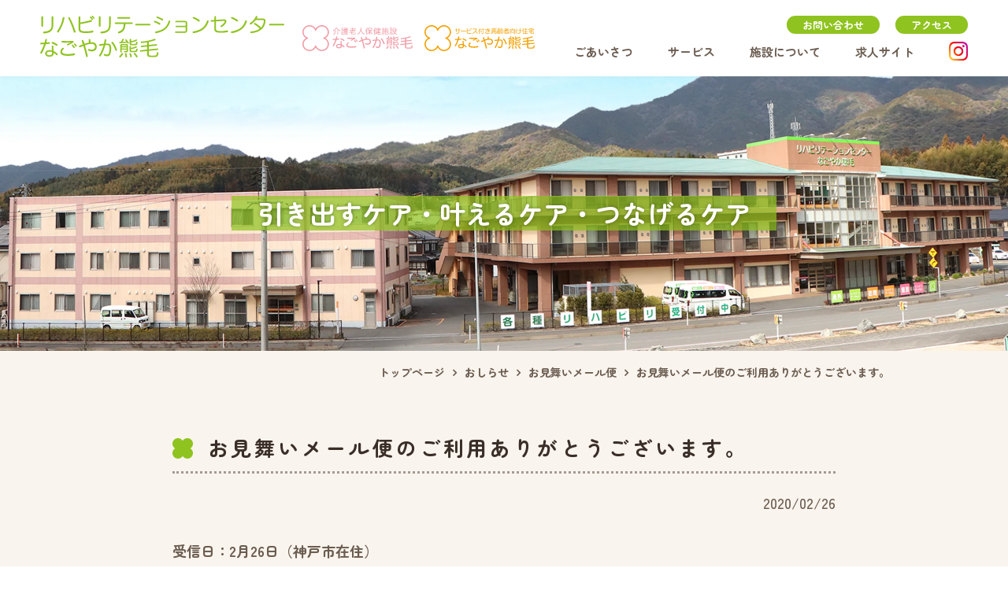

--- FILE ---
content_type: text/html; charset=UTF-8
request_url: https://www.kumage-rk.jp/news/%E3%81%8A%E8%A6%8B%E8%88%9E%E3%81%84%E3%83%A1%E3%83%BC%E3%83%AB%E4%BE%BF%E3%81%AE%E3%81%94%E5%88%A9%E7%94%A8%E3%81%82%E3%82%8A%E3%81%8C%E3%81%A8%E3%81%86%E3%81%94%E3%81%96%E3%81%84%E3%81%BE-11/
body_size: 24788
content:
<!doctype html>
<html lang="ja">

<head>
		<!-- Google tag (gtag.js) -->
		<script async src="https://www.googletagmanager.com/gtag/js?id=G-656VVQVMNN"></script>
		<script>
			window.dataLayer = window.dataLayer || [];
			function gtag(){dataLayer.push(arguments);}
			gtag('js', new Date());
			
			gtag('config', 'G-656VVQVMNN');
		</script>

    <meta charset="UTF-8">
    <meta name="viewport" content="width=device-width,user-scalable=yes">

    <meta name="Description" content="リハビリテーションセンターなごやか熊毛（介護老人保健施設 なごやか熊毛・サービス付き高齢者向け住宅 なごやか熊毛）の公式ウェブサイトです。">

    <meta name="format-detection" content="telephone=no">
    <meta name="referrer" content="unsafe-url">

    <title>お見舞いメール便のご利用ありがとうございます。 ｜ リハビリテーションセンターなごやか熊毛</title>
<meta name='robots' content='max-image-preview:large' />
<link rel='dns-prefetch' href='//www.seiwakai-gr.jp' />
<link rel='stylesheet' id='sbi_styles-css' href='https://www.kumage-rk.jp/wp/wp-content/plugins/instagram-feed/css/sbi-styles.min.css?ver=6.6.1' type='text/css' media='all' />
<link rel='stylesheet' id='wp-block-library-css' href='https://www.kumage-rk.jp/wp/wp-includes/css/dist/block-library/style.min.css?ver=6.4.7' type='text/css' media='all' />
<style id='classic-theme-styles-inline-css' type='text/css'>
/*! This file is auto-generated */
.wp-block-button__link{color:#fff;background-color:#32373c;border-radius:9999px;box-shadow:none;text-decoration:none;padding:calc(.667em + 2px) calc(1.333em + 2px);font-size:1.125em}.wp-block-file__button{background:#32373c;color:#fff;text-decoration:none}
</style>
<style id='global-styles-inline-css' type='text/css'>
body{--wp--preset--color--black: #000000;--wp--preset--color--cyan-bluish-gray: #abb8c3;--wp--preset--color--white: #ffffff;--wp--preset--color--pale-pink: #f78da7;--wp--preset--color--vivid-red: #cf2e2e;--wp--preset--color--luminous-vivid-orange: #ff6900;--wp--preset--color--luminous-vivid-amber: #fcb900;--wp--preset--color--light-green-cyan: #7bdcb5;--wp--preset--color--vivid-green-cyan: #00d084;--wp--preset--color--pale-cyan-blue: #8ed1fc;--wp--preset--color--vivid-cyan-blue: #0693e3;--wp--preset--color--vivid-purple: #9b51e0;--wp--preset--gradient--vivid-cyan-blue-to-vivid-purple: linear-gradient(135deg,rgba(6,147,227,1) 0%,rgb(155,81,224) 100%);--wp--preset--gradient--light-green-cyan-to-vivid-green-cyan: linear-gradient(135deg,rgb(122,220,180) 0%,rgb(0,208,130) 100%);--wp--preset--gradient--luminous-vivid-amber-to-luminous-vivid-orange: linear-gradient(135deg,rgba(252,185,0,1) 0%,rgba(255,105,0,1) 100%);--wp--preset--gradient--luminous-vivid-orange-to-vivid-red: linear-gradient(135deg,rgba(255,105,0,1) 0%,rgb(207,46,46) 100%);--wp--preset--gradient--very-light-gray-to-cyan-bluish-gray: linear-gradient(135deg,rgb(238,238,238) 0%,rgb(169,184,195) 100%);--wp--preset--gradient--cool-to-warm-spectrum: linear-gradient(135deg,rgb(74,234,220) 0%,rgb(151,120,209) 20%,rgb(207,42,186) 40%,rgb(238,44,130) 60%,rgb(251,105,98) 80%,rgb(254,248,76) 100%);--wp--preset--gradient--blush-light-purple: linear-gradient(135deg,rgb(255,206,236) 0%,rgb(152,150,240) 100%);--wp--preset--gradient--blush-bordeaux: linear-gradient(135deg,rgb(254,205,165) 0%,rgb(254,45,45) 50%,rgb(107,0,62) 100%);--wp--preset--gradient--luminous-dusk: linear-gradient(135deg,rgb(255,203,112) 0%,rgb(199,81,192) 50%,rgb(65,88,208) 100%);--wp--preset--gradient--pale-ocean: linear-gradient(135deg,rgb(255,245,203) 0%,rgb(182,227,212) 50%,rgb(51,167,181) 100%);--wp--preset--gradient--electric-grass: linear-gradient(135deg,rgb(202,248,128) 0%,rgb(113,206,126) 100%);--wp--preset--gradient--midnight: linear-gradient(135deg,rgb(2,3,129) 0%,rgb(40,116,252) 100%);--wp--preset--font-size--small: 13px;--wp--preset--font-size--medium: 20px;--wp--preset--font-size--large: 36px;--wp--preset--font-size--x-large: 42px;--wp--preset--spacing--20: 0.44rem;--wp--preset--spacing--30: 0.67rem;--wp--preset--spacing--40: 1rem;--wp--preset--spacing--50: 1.5rem;--wp--preset--spacing--60: 2.25rem;--wp--preset--spacing--70: 3.38rem;--wp--preset--spacing--80: 5.06rem;--wp--preset--shadow--natural: 6px 6px 9px rgba(0, 0, 0, 0.2);--wp--preset--shadow--deep: 12px 12px 50px rgba(0, 0, 0, 0.4);--wp--preset--shadow--sharp: 6px 6px 0px rgba(0, 0, 0, 0.2);--wp--preset--shadow--outlined: 6px 6px 0px -3px rgba(255, 255, 255, 1), 6px 6px rgba(0, 0, 0, 1);--wp--preset--shadow--crisp: 6px 6px 0px rgba(0, 0, 0, 1);}:where(.is-layout-flex){gap: 0.5em;}:where(.is-layout-grid){gap: 0.5em;}body .is-layout-flow > .alignleft{float: left;margin-inline-start: 0;margin-inline-end: 2em;}body .is-layout-flow > .alignright{float: right;margin-inline-start: 2em;margin-inline-end: 0;}body .is-layout-flow > .aligncenter{margin-left: auto !important;margin-right: auto !important;}body .is-layout-constrained > .alignleft{float: left;margin-inline-start: 0;margin-inline-end: 2em;}body .is-layout-constrained > .alignright{float: right;margin-inline-start: 2em;margin-inline-end: 0;}body .is-layout-constrained > .aligncenter{margin-left: auto !important;margin-right: auto !important;}body .is-layout-constrained > :where(:not(.alignleft):not(.alignright):not(.alignfull)){max-width: var(--wp--style--global--content-size);margin-left: auto !important;margin-right: auto !important;}body .is-layout-constrained > .alignwide{max-width: var(--wp--style--global--wide-size);}body .is-layout-flex{display: flex;}body .is-layout-flex{flex-wrap: wrap;align-items: center;}body .is-layout-flex > *{margin: 0;}body .is-layout-grid{display: grid;}body .is-layout-grid > *{margin: 0;}:where(.wp-block-columns.is-layout-flex){gap: 2em;}:where(.wp-block-columns.is-layout-grid){gap: 2em;}:where(.wp-block-post-template.is-layout-flex){gap: 1.25em;}:where(.wp-block-post-template.is-layout-grid){gap: 1.25em;}.has-black-color{color: var(--wp--preset--color--black) !important;}.has-cyan-bluish-gray-color{color: var(--wp--preset--color--cyan-bluish-gray) !important;}.has-white-color{color: var(--wp--preset--color--white) !important;}.has-pale-pink-color{color: var(--wp--preset--color--pale-pink) !important;}.has-vivid-red-color{color: var(--wp--preset--color--vivid-red) !important;}.has-luminous-vivid-orange-color{color: var(--wp--preset--color--luminous-vivid-orange) !important;}.has-luminous-vivid-amber-color{color: var(--wp--preset--color--luminous-vivid-amber) !important;}.has-light-green-cyan-color{color: var(--wp--preset--color--light-green-cyan) !important;}.has-vivid-green-cyan-color{color: var(--wp--preset--color--vivid-green-cyan) !important;}.has-pale-cyan-blue-color{color: var(--wp--preset--color--pale-cyan-blue) !important;}.has-vivid-cyan-blue-color{color: var(--wp--preset--color--vivid-cyan-blue) !important;}.has-vivid-purple-color{color: var(--wp--preset--color--vivid-purple) !important;}.has-black-background-color{background-color: var(--wp--preset--color--black) !important;}.has-cyan-bluish-gray-background-color{background-color: var(--wp--preset--color--cyan-bluish-gray) !important;}.has-white-background-color{background-color: var(--wp--preset--color--white) !important;}.has-pale-pink-background-color{background-color: var(--wp--preset--color--pale-pink) !important;}.has-vivid-red-background-color{background-color: var(--wp--preset--color--vivid-red) !important;}.has-luminous-vivid-orange-background-color{background-color: var(--wp--preset--color--luminous-vivid-orange) !important;}.has-luminous-vivid-amber-background-color{background-color: var(--wp--preset--color--luminous-vivid-amber) !important;}.has-light-green-cyan-background-color{background-color: var(--wp--preset--color--light-green-cyan) !important;}.has-vivid-green-cyan-background-color{background-color: var(--wp--preset--color--vivid-green-cyan) !important;}.has-pale-cyan-blue-background-color{background-color: var(--wp--preset--color--pale-cyan-blue) !important;}.has-vivid-cyan-blue-background-color{background-color: var(--wp--preset--color--vivid-cyan-blue) !important;}.has-vivid-purple-background-color{background-color: var(--wp--preset--color--vivid-purple) !important;}.has-black-border-color{border-color: var(--wp--preset--color--black) !important;}.has-cyan-bluish-gray-border-color{border-color: var(--wp--preset--color--cyan-bluish-gray) !important;}.has-white-border-color{border-color: var(--wp--preset--color--white) !important;}.has-pale-pink-border-color{border-color: var(--wp--preset--color--pale-pink) !important;}.has-vivid-red-border-color{border-color: var(--wp--preset--color--vivid-red) !important;}.has-luminous-vivid-orange-border-color{border-color: var(--wp--preset--color--luminous-vivid-orange) !important;}.has-luminous-vivid-amber-border-color{border-color: var(--wp--preset--color--luminous-vivid-amber) !important;}.has-light-green-cyan-border-color{border-color: var(--wp--preset--color--light-green-cyan) !important;}.has-vivid-green-cyan-border-color{border-color: var(--wp--preset--color--vivid-green-cyan) !important;}.has-pale-cyan-blue-border-color{border-color: var(--wp--preset--color--pale-cyan-blue) !important;}.has-vivid-cyan-blue-border-color{border-color: var(--wp--preset--color--vivid-cyan-blue) !important;}.has-vivid-purple-border-color{border-color: var(--wp--preset--color--vivid-purple) !important;}.has-vivid-cyan-blue-to-vivid-purple-gradient-background{background: var(--wp--preset--gradient--vivid-cyan-blue-to-vivid-purple) !important;}.has-light-green-cyan-to-vivid-green-cyan-gradient-background{background: var(--wp--preset--gradient--light-green-cyan-to-vivid-green-cyan) !important;}.has-luminous-vivid-amber-to-luminous-vivid-orange-gradient-background{background: var(--wp--preset--gradient--luminous-vivid-amber-to-luminous-vivid-orange) !important;}.has-luminous-vivid-orange-to-vivid-red-gradient-background{background: var(--wp--preset--gradient--luminous-vivid-orange-to-vivid-red) !important;}.has-very-light-gray-to-cyan-bluish-gray-gradient-background{background: var(--wp--preset--gradient--very-light-gray-to-cyan-bluish-gray) !important;}.has-cool-to-warm-spectrum-gradient-background{background: var(--wp--preset--gradient--cool-to-warm-spectrum) !important;}.has-blush-light-purple-gradient-background{background: var(--wp--preset--gradient--blush-light-purple) !important;}.has-blush-bordeaux-gradient-background{background: var(--wp--preset--gradient--blush-bordeaux) !important;}.has-luminous-dusk-gradient-background{background: var(--wp--preset--gradient--luminous-dusk) !important;}.has-pale-ocean-gradient-background{background: var(--wp--preset--gradient--pale-ocean) !important;}.has-electric-grass-gradient-background{background: var(--wp--preset--gradient--electric-grass) !important;}.has-midnight-gradient-background{background: var(--wp--preset--gradient--midnight) !important;}.has-small-font-size{font-size: var(--wp--preset--font-size--small) !important;}.has-medium-font-size{font-size: var(--wp--preset--font-size--medium) !important;}.has-large-font-size{font-size: var(--wp--preset--font-size--large) !important;}.has-x-large-font-size{font-size: var(--wp--preset--font-size--x-large) !important;}
.wp-block-navigation a:where(:not(.wp-element-button)){color: inherit;}
:where(.wp-block-post-template.is-layout-flex){gap: 1.25em;}:where(.wp-block-post-template.is-layout-grid){gap: 1.25em;}
:where(.wp-block-columns.is-layout-flex){gap: 2em;}:where(.wp-block-columns.is-layout-grid){gap: 2em;}
.wp-block-pullquote{font-size: 1.5em;line-height: 1.6;}
</style>
<link rel='stylesheet' id='ress-css' href='https://www.kumage-rk.jp/wp/wp-content/themes/nagokuma/share/ress.css?ver=221216085019' type='text/css' media='all' />
<link rel='stylesheet' id='basic-css' href='https://www.kumage-rk.jp/wp/wp-content/themes/nagokuma/css/basic.css?ver=230203021311' type='text/css' media='all' />
<link rel='stylesheet' id='second-style-css' href='https://www.kumage-rk.jp/wp/wp-content/themes/nagokuma/css/second.css?ver=230203021311' type='text/css' media='all' />
<link rel='stylesheet' id='module-css' href='https://www.kumage-rk.jp/wp/wp-content/themes/nagokuma/css/module.css?ver=221228013458' type='text/css' media='all' />
<link rel='stylesheet' id='style-css-css' href='https://www.kumage-rk.jp/wp/wp-content/themes/nagokuma/style.css?ver=6.4.7' type='text/css' media='all' />
<link rel='stylesheet' id='awesome-min-css' href='https://www.kumage-rk.jp/wp/wp-content/themes/nagokuma/share/fonts/font-awesome.min.css?ver=6.4.7' type='text/css' media='all' />
<link rel='stylesheet' id='facilities-css' href='https://www.seiwakai-gr.jp/facility/facilities/css/facilities.css?ver=6.4.7' type='text/css' media='all' />
<link rel="https://api.w.org/" href="https://www.kumage-rk.jp/wp-json/" /><link rel="canonical" href="https://www.kumage-rk.jp/news/%e3%81%8a%e8%a6%8b%e8%88%9e%e3%81%84%e3%83%a1%e3%83%bc%e3%83%ab%e4%be%bf%e3%81%ae%e3%81%94%e5%88%a9%e7%94%a8%e3%81%82%e3%82%8a%e3%81%8c%e3%81%a8%e3%81%86%e3%81%94%e3%81%96%e3%81%84%e3%81%be-11/" />
<link rel="alternate" type="application/json+oembed" href="https://www.kumage-rk.jp/wp-json/oembed/1.0/embed?url=https%3A%2F%2Fwww.kumage-rk.jp%2Fnews%2F%25e3%2581%258a%25e8%25a6%258b%25e8%2588%259e%25e3%2581%2584%25e3%2583%25a1%25e3%2583%25bc%25e3%2583%25ab%25e4%25be%25bf%25e3%2581%25ae%25e3%2581%2594%25e5%2588%25a9%25e7%2594%25a8%25e3%2581%2582%25e3%2582%258a%25e3%2581%258c%25e3%2581%25a8%25e3%2581%2586%25e3%2581%2594%25e3%2581%2596%25e3%2581%2584%25e3%2581%25be-11%2F" />
<link rel="alternate" type="text/xml+oembed" href="https://www.kumage-rk.jp/wp-json/oembed/1.0/embed?url=https%3A%2F%2Fwww.kumage-rk.jp%2Fnews%2F%25e3%2581%258a%25e8%25a6%258b%25e8%2588%259e%25e3%2581%2584%25e3%2583%25a1%25e3%2583%25bc%25e3%2583%25ab%25e4%25be%25bf%25e3%2581%25ae%25e3%2581%2594%25e5%2588%25a9%25e7%2594%25a8%25e3%2581%2582%25e3%2582%258a%25e3%2581%258c%25e3%2581%25a8%25e3%2581%2586%25e3%2581%2594%25e3%2581%2596%25e3%2581%2584%25e3%2581%25be-11%2F&#038;format=xml" />
<meta property="og:title" content="お見舞いメール便のご利用ありがとうございます。 ｜ リハビリテーションセンターなごやか熊毛" />
<meta property="og:type" content="article" />
<meta property="og:url" content="https://www.kumage-rk.jp/news/%e3%81%8a%e8%a6%8b%e8%88%9e%e3%81%84%e3%83%a1%e3%83%bc%e3%83%ab%e4%be%bf%e3%81%ae%e3%81%94%e5%88%a9%e7%94%a8%e3%81%82%e3%82%8a%e3%81%8c%e3%81%a8%e3%81%86%e3%81%94%e3%81%96%e3%81%84%e3%81%be-11/" />
<meta property="og:image" content="https://www.kumage-rk.jp/ogp.png" />
<meta name="theme-color" content="#8fc31f" />
</head>

<body>
    <!--header-->
    <header>
        <h1 id="ttl_site"><a href="https://www.kumage-rk.jp/">リハビリテーションセンターなごやか熊毛｜山口県周南市</a></h1>

        <ul class="list_header_facility">
            <li><img src="https://www.kumage-rk.jp/wp/wp-content/themes/nagokuma/images/common/ttl_kaigo.svg" alt="介護老人保健施設 なごやか熊毛" loading="lazy" width="192" height="45"></li>
            <LI><img src="https://www.kumage-rk.jp/wp/wp-content/themes/nagokuma/images/common/ttl_service.svg" alt="サービス付き高齢者向け住宅 なごやか熊毛" loading="lazy" width="192" height="45"></LI>
        </ul>

        <!--navigation-->
        <nav id="nav_global">
            <ul id="nav_con" aria-hidden="true">
                <li></li>
                <li></li>
                <li></li>
            </ul>

            <!--toggle-->
            <div class="box_toggle">
                <!--list_global_main-->
                <ul class="list_global_main">
                    <li><a href="https://www.kumage-rk.jp/greeting/">ごあいさつ</a></li>
                    <li class="li_master">
                        <span>サービス</span>
                        <ul class="list_slave">
                            <li><a href="https://www.kumage-rk.jp/short_stay/">老健入所・ショートステイ</a></li>
                            <li><a href="https://www.kumage-rk.jp/outpatient_reha/">通所リハビリテーション</a></li>
                            <li><a href="https://www.kumage-rk.jp/home_reha/">訪問リハビリテーション</a></li>
                            <li><a href="https://www.kumage-rk.jp/service/">サービス付き高齢者向け住宅</a></li>
                            <li><a href="https://www.kumage-rk.jp/service#name_visit">訪問介護</a></li>
                            <li><a href="https://www.kumage-rk.jp/service#name_support">居宅介護支援</a></li>
                        </ul>
                    </li>
                    <li><a href="https://www.kumage-rk.jp/facility/">施設について</a></li>
                    <li><a href="https://seiwakai-yamaguchi-job.com/" target="_blank" rel="noopener">求人サイト</a></li>
                    <li><a href="https://www.instagram.com/nagoyakakumage_rouken_sakouju/" target="_blank" rel="noopener" class="nav_instagram">instagram</a></li>
                </ul>

                <!--list_global_sub-->
                <ul class="list_global_sub">
                    <li><a href="https://www.kumage-rk.jp/contact/">お問い合わせ</a></li>
                    <li><a href="https://www.kumage-rk.jp/access/">アクセス</a></li>
                </ul>
            </div>
        </nav>
    </header>

    <!--main-->
    <main>

    
                <!--引き出すケア・叶えるケア・つなげるケア-->
    <div class="box_copy" aria-hidden="true">
                <p>引き出すケア<span>・</span>叶えるケア<span>・</span>つなげるケア</p>
        <img src="https://www.kumage-rk.jp/wp/wp-content/themes/nagokuma/images/greeting/img_main@2x.webp" alt="" width="1240" height="350" decoding="async" aria-hidden="true">
    </div>

        <!--ページタイトル（不可視）-->
                <h1 id="ttl_contents">お知らせ</h1>

        <!--パンくずリスト-->
            <ol id="list_bread">
        <li><a href="https://www.kumage-rk.jp/">トップページ</a></li>
                                    <li><a href="https://www.kumage-rk.jp/news/">おしらせ</a></li>
                                    <li><a href="https://www.kumage-rk.jp/news_cat/omimai/">お見舞いメール便</a></li>
                
                        <li>お見舞いメール便のご利用ありがとうございます。</li>

            </ol>

    
        <!--wrapper-->
        <div class="wrapper">
            <!--box_news-->
            <div class="box_post">
                            <!--title-->
                <h2 class="ttl_cmn_4 mar20">お見舞いメール便のご利用ありがとうございます。</h2>
                <!--txt_posttime-->
                <p class="txt_posttime"><time>2020/02/26</time></p>

                <p><strong>受信日：2</strong><strong>月26</strong><strong>日</strong><strong>（神戸市在住）</strong></p>
<div id="right">
<div>
<p>（介護老人保健施設なごやか熊毛ご入所者さま宛）</p>
<div id="right">
<div>
<p>お見舞いメール便をご利用いただきありがとうございます。</p>
<p>ご指定いただいた台紙に印刷し、入所者さまへ直接お届けいたしました。</p>
</div>
</div>
</div>
</div>

                        </div>

            <p class="align_center"><a href="https://www.kumage-rk.jp/news/" class="btn_cmn_1">一覧に戻る</a></p>
        </div>

</main>


<!--footer-->
<footer>
    <!--box_inner-->
    <div class="box_inner">
        <!--介護老人保健施設 なごやか熊毛-->
        <section class="section_footer">
            <h2 class="ttl_kaigo">介護老人保健施設 なごやか熊毛</h2>
            <address>
                <ul>
                    <li>TEL：<a href="tel:0833-92-0331">0833-92-0331</a></li>
                    <li>FAX：0833-92-0332</li>
                    <li><a href="https://goo.gl/maps/4cPmemoUHkL7NrgS9" target="_blank" rel="noopener">〒745-0662 山口県周南市高水原2丁目7番21号</a></li>
                </ul>
            </address>

            <table>
                <tr>
                    <th>名称</th>
                    <td>医療法人社団 生和会<br>介護老人保健施設 なごやか熊毛</td>
                </tr>
                <tr>
                    <th>サービス</th>
                    <td>
                        <ul>
                            <li>介護老人保健施設（個室：80室）</li>
                            <li>通所リハビリテーション（定員76名）</li>
                            <li>訪問リハビリテーション</li>
                            <li>居宅介護支援事業所</li>
                        </ul>
                    </td>
                </tr>
                <tr>
                    <th>開設</th>
                    <td>平成21年2月</td>
                </tr>
            </table>
        </section>

        <!--サービス付き高齢者向け住宅 なごやか熊毛-->
        <section class="section_footer">
            <h2 class="ttl_service">サービス付き高齢者向け住宅 なごやか熊毛</h2>
            <address>
                <ul>
                    <li>TEL：<a href="tel:0833-92-0600">0833-92-0600</a></li>
                    <li>FAX：0833-92-0601</li>
                    <li><a href="https://goo.gl/maps/z2ynk27siArdJHz88" target="_blank" rel="noopener">〒745-0662 山口県周南市高水原2丁目7番27号</a></li>
                </ul>
            </address>

            <table>
                <tr>
                    <th>名称</th>
                    <td>医療法人社団 生和会<br>サービス付き高齢者向け住宅 なごやか熊毛</td>
                </tr>
                <tr>
                    <th>サービス</th>
                    <td>
                        <ul>
                            <li>サービス付き高齢者向け住宅　(個室：40室)</li>
                            <li>訪問介護事業所</li>
                        </ul>
                    </td>
                </tr>
                <tr>
                    <th>開設</th>
                    <td>平成22年9月</td>
                </tr>
            </table>
        </section>
    </div>

    <nav>
        <ul>
            <li><a href="https://www.kumage-rk.jp/privacy/">個人情報保護方針</a></li>
            <li><a href="https://www.kumage-rk.jp/sitepolicy/">サイトポリシー</a></li>
            <li><a href="https://www.kumage-rk.jp/socialmedia/">ソーシャルメディア運用規定</a></li>
            <li><a href="https://www.kumage-rk.jp/patient/">ペイシェントハラスメントに対する対応方針</a></li>
            <li><a href="https://www.seiwakai-gr.jp/" target="_blank" rel="noopener">医療法人社団生和会</a></li>
        </ul>
    </nav>

    <p class="txt_copyright"><small>&copy; 2022 Seiwakai Medical Corporation</small></p>
</footer>

<p id="btn_page_top"><a href="#">ページの先頭に戻る</a></p>

<!-- Instagram Feed JS -->
<script type="text/javascript">
var sbiajaxurl = "https://www.kumage-rk.jp/wp/wp-admin/admin-ajax.php";
</script>

<script src="https://www.kumage-rk.jp/wp/wp-content/themes/nagokuma/share/js/jquery-3.6.0.min.js"></script>
<script src="https://www.kumage-rk.jp/wp/wp-content/themes/nagokuma/share/js/common.js"></script>



<!-- slick_main_banner-->
<link href="https://www.kumage-rk.jp/wp/wp-content/themes/nagokuma/share/slick/slick-theme.css" rel="stylesheet">
<link href="https://www.kumage-rk.jp/wp/wp-content/themes/nagokuma/share/slick/slick.css" rel="stylesheet">
<script src="https://www.kumage-rk.jp/wp/wp-content/themes/nagokuma/share/slick/slick.min.js"></script>
<script>
    //スライダー
    jQuery(function ($) {
    //施設Slider
    $('.slider_cmn_1').not('.slick-initialized').slick({
        autoplay: true,
        arrows: true,
        prevArrow: '<img src="https://www.kumage-rk.jp/wp/wp-content/themes/nagokuma/images/common/icon_prev.svg" class="icon_prev" aria-hidden="true">',
        nextArrow: '<img src="https://www.kumage-rk.jp/wp/wp-content/themes/nagokuma/images/common/icon_next.svg" class="icon_next" aria-hidden="true">',
        dots: false,
        slidesToShow: 3,
        // 以下、操作後に止まってしまう仕様の対策
        pauseOnFocus: false,
        pauseOnHover: false,
        pauseOnDotsHover: false,
        responsive: [{
        breakpoint: 420,
        settings: {
            slidesToShow: 1
        }
        } ]
    });
    });
</script>

</body>

</html>

--- FILE ---
content_type: text/css
request_url: https://www.kumage-rk.jp/wp/wp-content/themes/nagokuma/css/basic.css?ver=230203021311
body_size: 9282
content:
@import url("https://fonts.googleapis.com/css2?family=Noto+Sans+JP:wght@400;500&family=Zen+Maru+Gothic:wght@400;500;700&display=swap");.link_anchor{position:relative;top:-20px}.object_sp{display:none}html{font-size:62.5%;line-height:1;color:#6b5c50;-moz-osx-font-smoothing:grayscale;-webkit-font-smoothing:antialiased;text-rendering:optimizeLegibility}body{font-family:'Zen Maru Gothic', "Helvetica Neue", "ヒラギノ角ゴ ProN W3", Hiragino Kaku Gothic ProN, Arial, Meiryo, sans-serif;font-size:1.5rem;font-weight:500;overflow:hidden;padding:96px 0 0}* a{color:inherit;-webkit-transition:all .2s ease;transition:all .2s ease;text-decoration:none}* a:hover{text-decoration:none}* a[href^="tel"]{pointer-events:none}*::-moz-selection{background-color:#8fc31f;color:#fff}*::selection{background-color:#8fc31f;color:#fff}header{position:fixed;z-index:1001;top:0;left:0;display:-webkit-box;display:-ms-flexbox;display:flex;width:100%;background-color:#fff;-webkit-box-shadow:0px 0px 5px 0px rgba(119,119,119,0.1);box-shadow:0px 0px 5px 0px rgba(119,119,119,0.1);padding:20px 4%;margin:0 auto}header #ttl_site{width:310px;height:54px;text-indent:-9999px}header #ttl_site a{display:block;width:100%;height:100%;background-image:url(../images/common/ttl_site.svg)}header .list_header_facility{display:-webkit-box;display:-ms-flexbox;display:flex;-webkit-box-align:center;-ms-flex-align:center;align-items:center;width:auto;list-style:none;margin:0 0 0 1em}header .list_header_facility li{margin:0 .5em}header .list_header_facility img{width:140px;height:auto}header #nav_global{width:500px;margin:0 0 0 auto}header #nav_global #nav_con{display:none}header #nav_global .box_toggle{display:-webkit-box;display:-ms-flexbox;display:flex;-webkit-box-orient:vertical;-webkit-box-direction:reverse;-ms-flex-direction:column-reverse;flex-direction:column-reverse;-ms-flex-wrap:wrap;flex-wrap:wrap;width:auto}header #nav_global .list_global_sub{display:-webkit-box;display:-ms-flexbox;display:flex;-webkit-box-pack:end;-ms-flex-pack:end;justify-content:flex-end;width:100%;list-style:none;margin:0 0 10px}header #nav_global .list_global_sub li{width:auto;margin:0 0 0 20px}header #nav_global .list_global_sub a{display:block;width:auto;font-size:1.3rem;color:#fff;font-weight:600;background-color:#8fc31f;border-radius:45px;padding:5px 20px}header #nav_global .list_global_sub a:hover{color:#fff;background-color:#F9C7CE}header #nav_global .list_global_main{display:-webkit-box;display:-ms-flexbox;display:flex;-webkit-box-pack:justify;-ms-flex-pack:justify;justify-content:space-between;-webkit-box-align:center;-ms-flex-align:center;align-items:center;width:100%;list-style:none;font-weight:700}header #nav_global .list_global_main span{-webkit-transition:all .2s ease;transition:all .2s ease;cursor:pointer}header #nav_global .list_global_main a,header #nav_global .list_global_main span{display:block;width:auto}header #nav_global .list_global_main a:hover,header #nav_global .list_global_main span:hover{color:#8fc31f}header #nav_global .list_global_main .li_master{position:relative}header #nav_global .list_global_main .li_master .list_slave{top:100%;visibility:hidden;opacity:0;-webkit-transition:all .1s ease;transition:all .1s ease}header #nav_global .list_global_main .li_master:hover .list_slave{top:120%;visibility:visible;opacity:1}header #nav_global .list_global_main .list_slave{position:absolute;left:-45px;z-index:10;width:auto;list-style:none;font-weight:500;line-height:1.8;white-space:nowrap;background-color:rgba(255,255,255,0.9);padding:20px 30px}header #nav_global .list_global_main .list_slave a:before{font-family:FontAwesome;content:"\f105";color:#8fc31f;font-weight:bold;margin:0 10px 0 0}header #nav_global .list_global_main .nav_instagram{width:24px;height:24px;text-indent:-9999px;background-image:url(../images/common/nav_insta.png);background-size:contain}footer{width:auto;font-size:1.4rem;border-top:4px solid #8fc31f}footer .box_inner{width:980px;line-height:1.6;margin:45px auto}footer .box_inner .section_footer{display:-webkit-box;display:-ms-flexbox;display:flex;-webkit-box-pack:baseline;-ms-flex-pack:baseline;justify-content:baseline;-ms-flex-wrap:wrap;flex-wrap:wrap;width:auto;margin:0 0 50px}footer .box_inner .section_footer table{width:400px;margin:0 0 0 auto}footer .box_inner .section_footer table th,footer .box_inner .section_footer table td{width:auto;text-align:left;vertical-align:baseline}footer .box_inner .section_footer table th{width:80px;color:#8fc31f;white-space:nowrap}footer .box_inner .section_footer table ul{width:auto;list-style:none}footer .box_inner h2{width:200px;height:50px;text-indent:-9999px;background-position:center center;background-size:contain;margin:0 40px 0 0}footer .box_inner h2.ttl_kaigo{background-image:url(../images/common/ttl_kaigo.svg)}footer .box_inner h2.ttl_service{background-image:url(../images/common/ttl_service.svg)}footer .box_inner address{width:290px}footer .box_inner address ul{width:auto;list-style:none}footer .box_inner address a:not([href^="tel"]){text-decoration:underline}footer .box_inner address a:hover{text-decoration:none}footer nav{width:auto;font-family:'Noto Sans JP', sans-serif;background-color:#f9f4ed;padding:22px}footer nav ul{display:-webkit-box;display:-ms-flexbox;display:flex;-webkit-box-pack:center;-ms-flex-pack:center;justify-content:center;list-style:none;width:auto}footer nav ul li{margin:0 1em}footer nav ul li:before{font-family:FontAwesome;content:"\f138";color:#8fc31f;font-size:1.5rem;margin:0 4px 0 0}footer nav a:hover{color:#8fc31f;text-decoration:underline}footer .txt_copyright{width:auto;font-family:sans-serif;font-size:1.2rem;color:#fff;text-align:center;background-color:#8fc31f;padding:15px}#btn_page_top{position:fixed;z-index:1000;right:20px;bottom:120px;width:58px;height:58px}#btn_page_top a{display:block;width:100%;height:100%;text-indent:-9999px;background-image:url(../images/common/btn_page_top.svg);background-size:contain;background-position:center center}#btn_page_top a:hover{opacity:.8}@media screen and (max-width: 1024px){img{max-width:100%;height:auto}.link_anchor{position:relative;top:-60px}.object_sp{display:block}.object_pc{display:none}body{padding:100px 0 0}header{display:block;height:100px;padding:15px 4% 0}header #ttl_site{width:calc(310px / 1.5);height:calc(54px / 1.5)}header #ttl_site a{background-size:contain}header .list_header_facility{display:-webkit-box;display:-ms-flexbox;display:flex;-webkit-box-align:center;-ms-flex-align:center;align-items:center;width:auto;list-style:none;margin:10px 0 0}header .list_header_facility li{margin:0 1em 0 0}header .list_header_facility img{width:110px;height:auto}header #nav_global{width:100%;font-size:1.8rem}header #nav_global #nav_con{position:fixed;z-index:1001;top:22px;right:4%;display:block;width:34px;list-style:none}header #nav_global #nav_con li{width:auto;height:2px;-webkit-transition:all .2s ease;transition:all .2s ease;background-color:#8fc31f;margin:0 0 6px}header #nav_global #nav_con.is_open li:nth-child(2){opacity:0}header #nav_global #nav_con.is_open li{-webkit-transform:translatey(8px) rotate(45deg);transform:translatey(8px) rotate(45deg)}header #nav_global #nav_con.is_open li:nth-child(3){-webkit-transform:translatey(-8px) rotate(-45deg);transform:translatey(-8px) rotate(-45deg)}header #nav_global .box_toggle{position:fixed;z-index:1000;top:0;left:0;display:none;width:100%;height:100vh;background-color:#fff;padding:30px 4%}header #nav_global .list_global_sub{-webkit-box-pack:justify;-ms-flex-pack:justify;justify-content:space-between;width:100%;list-style:none;margin:20px 0 10px}header #nav_global .list_global_sub li{width:48%;margin:0}header #nav_global .list_global_sub a{text-align:center;padding:10px 20px}header #nav_global .list_global_sub a:hover{color:inherit;background-color:#8fc31f}header #nav_global .list_global_main{display:block;width:100%}header #nav_global .list_global_main span{-webkit-transition:none;transition:none}header #nav_global .list_global_main a,header #nav_global .list_global_main span{padding:10px 0}header #nav_global .list_global_main a:hover,header #nav_global .list_global_main span:hover{color:#8fc31f}header #nav_global .list_global_main .li_master{position:relative}header #nav_global .list_global_main .li_master .list_slave{visibility:visible;opacity:1;-webkit-transition:none;transition:none}header #nav_global .list_global_main .list_slave{position:static;font-size:1.6rem;padding:0 10px}header #nav_global .list_global_main .list_slave li{margin:0}header #nav_global .list_global_main .list_slave a{padding:8px 0}header #nav_global .list_global_main .nav_instagram{width:36px;height:36px;margin:0 auto}footer{width:auto;font-size:1.3rem}footer .box_inner{width:92%;margin:35px auto}footer .box_inner .section_footer{display:block;margin:0 0 40px}footer .box_inner .section_footer table{width:100%;margin:0}footer .box_inner .section_footer table th{width:5em}footer .box_inner h2{margin:0 0 10px}footer .box_inner address{width:auto;margin:0 0 20px}footer .box_inner address a:hover{text-decoration:none}footer nav{padding:12px}footer nav ul{display:block}footer nav ul li{margin:.8em 0}footer nav a:hover{color:#8fc31f;text-decoration:underline}footer .txt_copyright{padding:15px}#btn_page_top{z-index:900;right:10px;bottom:70px;width:38px;height:38px}#btn_page_top a:hover{opacity:1}}


--- FILE ---
content_type: text/css
request_url: https://www.kumage-rk.jp/wp/wp-content/themes/nagokuma/css/second.css?ver=230203021311
body_size: 32707
content:
@import url("https://fonts.googleapis.com/css2?family=Noto+Sans+JP:wght@400;500&family=Zen+Maru+Gothic:wght@400;500;700&display=swap");main{width:auto;min-height:100vh;font-size:1.8rem;line-height:1.9;background-color:#f9f4ed}main .back_white{background-color:#fff;padding:100px 0 0}main .back_white+.wrapper{padding:80px 0}main .box_copy{position:relative;width:100%;height:350px;line-height:1;margin:0 0 20px}main .box_copy p{position:absolute;top:0;left:0;right:0;bottom:0;display:-webkit-box;display:-ms-flexbox;display:flex;-webkit-box-pack:center;-ms-flex-pack:center;justify-content:center;-webkit-box-align:center;-ms-flex-align:center;align-items:center;width:54vw;height:3.4vw;font-size:2.6vw;font-weight:700;color:#fff;text-align:center;text-shadow:0px 0px 5px rgba(0,0,0,0.3);background-color:rgba(143,195,31,0.7);margin:auto}main .box_copy img{width:100%;height:350px;-o-object-fit:cover;object-fit:cover;-o-object-position:center center;object-position:center center}main .box_copy .bnr_free_trial{position:absolute;z-index:5;top:0;left:8%;bottom:0;width:198px;height:198px;margin:auto}main .box_copy .bnr_free_trial img{width:100%;height:auto;-o-object-fit:contain;object-fit:contain}main #ttl_contents{position:absolute;white-space:nowrap;width:1px;height:1px;overflow:hidden;border:0;padding:0;clip:rect(0 0 0 0);-webkit-clip-path:inset(50%);clip-path:inset(50%);margin:-1px}main #list_bread{display:-webkit-box;display:-ms-flexbox;display:flex;-webkit-box-pack:end;-ms-flex-pack:end;justify-content:flex-end;width:980px;list-style:none;font-size:1.4rem;font-weight:700;line-height:1;margin:0 auto 70px}main #list_bread li:not(:last-child){width:auto}main #list_bread li:not(:last-child):after{font-family:FontAwesome;content:"\f105";margin:0 10px}main #list_bread a{color:inherit}main .wrapper{width:980px;padding:0 0 80px;margin:0 auto}main .wrapper .ttl_cmn_1{text-align:center;font-size:2.6rem;font-weight:700;line-height:1;background-position:center top;background-size:100px;background-image:url(../images/common/ttl_icon/icon_sec_kumage.svg);color:#3a2f28;padding:54px 0 0;margin:0 0 35px}main .wrapper .ttl_cmn_1.is_phill{background-image:url(../images/common/ttl_icon/icon_sec_phill.svg)}main .wrapper .ttl_cmn_1.is_policy{background-image:url(../images/common/ttl_icon/icon_sec_policy.svg)}main .wrapper .ttl_cmn_1.is_greeting{background-image:url(../images/common/ttl_icon/icon_sec_greeting.svg)}main .wrapper .ttl_cmn_1.is_service{background-image:url(../images/common/ttl_icon/icon_sec_service.svg)}main .wrapper .ttl_cmn_1.is_about{background-image:url(../images/common/ttl_icon/icon_sec_about.svg)}main .wrapper .ttl_cmn_2{display:-webkit-box;display:-ms-flexbox;display:flex;-webkit-box-pack:center;-ms-flex-pack:center;justify-content:center;-webkit-box-align:center;-ms-flex-align:center;align-items:center;width:auto;text-align:center;font-size:2.6rem;font-weight:700;line-height:1.4;color:#8fc31f;margin:40px 0 20px}main .wrapper .ttl_cmn_2:before,main .wrapper .ttl_cmn_2:after{content:"";display:block;width:35px;height:2px;border-radius:1px;background-color:#8fc31f;margin:0 10px}main .wrapper .ttl_cmn_2.is_pink{color:#f19ca6}main .wrapper .ttl_cmn_2.is_pink:before,main .wrapper .ttl_cmn_2.is_pink:after{background-color:#f19ca6}main .wrapper .ttl_cmn_2.is_orange{color:#f5a200}main .wrapper .ttl_cmn_2.is_orange:before,main .wrapper .ttl_cmn_2.is_orange:after{background-color:#f5a200}main .wrapper .ttl_cmn_3{font-size:2.6rem;font-weight:700;line-height:1.5;color:#8fc31f;margin:0 0 15px}main .wrapper .ttl_cmn_3.is_black{color:#3A2F28}main .wrapper .ttl_cmn_4{font-size:2.6rem;font-weight:700;line-height:1.4;color:#3a2f28;letter-spacing:.15em;border-bottom:3px dotted #a59a93;background-image:url(../images/common/icon_clover.svg);background-size:26px;background-position:left 6px;padding:0 0 12px 45px;margin:0 0 35px}main .wrapper p,main .wrapper figure{margin:0 0 1.5em}main .wrapper ul,main .wrapper ol{margin:0 0 1.5em 22px}main .wrapper ul li,main .wrapper ol li{line-height:1.5;margin:5px 0}main .wrapper .list_dotted{width:auto;list-style:none;line-height:1.6;margin-left:0}main .wrapper .list_dotted li{display:inline}main .wrapper .list_dotted li:not(:last-child):after{content:"、"}main .wrapper .list_caution{list-style:none;text-indent:-1em;padding:0 0 0 1em;margin-left:0 !important}main .wrapper .list_caution li:before{content:"※";font-family:sans-serif}main .wrapper a{color:#8fc31f;word-wrap:break-word;text-decoration:underline}main .wrapper a:hover{text-decoration:none}main .wrapper a[href^="tel"]{color:inherit;text-decoration:none}main .wrapper img{max-width:100%;height:auto}main .wrapper .btn_cmn_1{display:inline-block;width:auto;color:#fff;line-height:1;border-radius:25px;text-decoration:none;background-color:#8fc31f;padding:10px 40px 12px}main .wrapper .btn_cmn_1:hover{opacity:.8}main .wrapper .map_cmn_1{width:100%;height:480px;overflow:hidden;border:10px solid #fff;margin:0 0 6em}main .wrapper .map_cmn_1 iframe{display:block;width:100%;height:880px;margin:-200px 0 0}main .wrapper .toggle_switch{width:auto;color:#8fc31f;cursor:pointer;text-align:right;margin:0}main .wrapper .toggle_switch:before{position:relative;top:-3px;font-family:FontAwesome;content:"\f0dd";margin:0 5px 0 0}main .wrapper .toggle_switch.is_open::before{content:"\f0d8"}main .wrapper .toggle_switch+.toggle_child{display:none}main .wrapper .toggle_switch+.toggle_child .table_cmn_2{margin-top:0}main .wrapper .table_cmn_1,main .wrapper .table_cmn_2{width:100%;border-collapse:separate;border-spacing:0px 10px;line-height:1.6;margin:1em 0 2em}main .wrapper .table_cmn_1 th,main .wrapper .table_cmn_1 td,main .wrapper .table_cmn_2 th,main .wrapper .table_cmn_2 td{vertical-align:middle}main .wrapper .table_cmn_1 th,main .wrapper .table_cmn_2 th{color:#3a2f28;background-color:#b1d353;padding:10px}main .wrapper .table_cmn_1 td,main .wrapper .table_cmn_2 td{background-color:#fff;border:2px solid #b1d353;padding:10px 20px}main .wrapper .table_cmn_1 caption,main .wrapper .table_cmn_2 caption{font-size:2rem;font-weight:700;line-height:1;text-align:left;padding:5px 20px}main .wrapper .table_cmn_1 .tr_light th,main .wrapper .table_cmn_2 .tr_light th{background-color:#DBE5B1}main .wrapper .table_cmn_1 .tr_light td,main .wrapper .table_cmn_2 .tr_light td{border-color:#DBE5B1}main .wrapper .table_cmn_1.is_contact a[href^=tel],main .wrapper .table_cmn_2.is_contact a[href^=tel]{font-weight:700;font-size:3.4rem}main .wrapper .table_cmn_1.is_contact td,main .wrapper .table_cmn_2.is_contact td{font-size:2.6rem}main .wrapper .table_cmn_1 ul,main .wrapper .table_cmn_1 ol,main .wrapper .table_cmn_2 ul,main .wrapper .table_cmn_2 ol{list-style:none;margin:0}main .wrapper .table_cmn_2 th{text-align:left}main .wrapper .table_cmn_2 td+td{border-left:none}main .wrapper .slider_cmn_1{width:auto;list-style:none;margin:0 0 1.5em}main .wrapper .slider_cmn_1 img:not(.slick-arrow){width:315px;height:220px;-o-object-fit:cover;object-fit:cover}main .wrapper .slider_cmn_1 .icon_prev,main .wrapper .slider_cmn_1 .icon_next{position:absolute;z-index:2;top:42%;cursor:pointer;width:36px;height:36px}main .wrapper .slider_cmn_1 .icon_prev{left:-18px}main .wrapper .slider_cmn_1 .icon_next{right:-10px}main .wrapper .list_news_genre{display:-webkit-box;display:-ms-flexbox;display:flex;width:auto;font-size:1.5rem;font-weight:bold;list-style:none;line-height:1;margin:0 0 15px}main .wrapper .list_news_genre li{margin:0 10px 0 0}main .wrapper .list_news_genre a{display:block;color:#8fc31f;text-decoration:none;border:2px solid #8fc31f;border-radius:25px;padding:8px 20px}main .wrapper .list_news_genre a:hover{color:#fff;background-color:#8fc31f}main .wrapper .list_news_main{display:-webkit-box;display:-ms-flexbox;display:flex;-webkit-box-pack:justify;-ms-flex-pack:justify;justify-content:space-between;-ms-flex-wrap:wrap;flex-wrap:wrap;width:auto;font-size:1.5rem;line-height:1.5;text-align:left;list-style:none;margin:0 0 70px}main .wrapper .list_news_main li{width:calc((100% / 4) - 20px);margin:0 0 20px}main .wrapper .list_news_main:after,main .wrapper .list_news_main:before{content:"";display:block;width:calc((100% / 4) - 20px);height:0}main .wrapper .list_news_main:before{-webkit-box-ordinal-group:2;-ms-flex-order:1;order:1}main .wrapper .list_news_main a{display:block;background-color:#fff;border-radius:10px;overflow:hidden;text-decoration:none;color:inherit;padding:35px 0 0}main .wrapper .list_news_main a:hover{-webkit-transform:translateY(-3px);transform:translateY(-3px)}main .wrapper .list_news_main a time{display:block;width:auto;color:#8fc31f;padding:0 10%;margin:0 0 5px}main .wrapper .list_news_main a span{display:block;width:auto;height:6em;padding:0 10%}main .wrapper .list_news_main a figure{margin:0}main .wrapper .list_news_main a img{width:100%;height:180px;-o-object-fit:cover;object-fit:cover}main .wrapper .box_post{width:86%;margin:0 auto 80px}main .wrapper .box_post .txt_posttime{width:auto;text-align:right}main .wrapper .txt_policy{width:auto;font-size:3.7rem;text-align:center;font-weight:700;line-height:1.3}main .wrapper .list_policy{width:auto;font-size:2.3rem;line-height:1.5;border-radius:10px;background-color:#fff;padding:20px 180px 20px 90px;margin:1em auto 3em}main .wrapper .list_policy ::marker{font-family:'Noto Sans JP', sans-serif;font-weight:700}main .wrapper .list_policy li{margin:1em 0}main .wrapper .list_policy.is_pink ::marker{color:#f19ca6}main .wrapper .list_policy.is_orange ::marker{color:#f5a200}main .wrapper .flex_greeting{display:-webkit-box;display:-ms-flexbox;display:flex;-webkit-box-pack:justify;-ms-flex-pack:justify;justify-content:space-between;-webkit-box-orient:horizontal;-webkit-box-direction:reverse;-ms-flex-direction:row-reverse;flex-direction:row-reverse;-ms-flex-wrap:wrap;flex-wrap:wrap;width:auto;margin:80px 0 60px}main .wrapper .flex_greeting .detail_greeting{width:calc(100% - 260px);text-align:justify}main .wrapper .box_study_detail{width:auto;border-radius:10px;background-color:#fff;padding:2em 3em 1em;margin:0 0 40px}main .wrapper .flex_study_photo{display:-webkit-box;display:-ms-flexbox;display:flex;-webkit-box-pack:justify;-ms-flex-pack:justify;justify-content:space-between;-ms-flex-wrap:wrap;flex-wrap:wrap;width:auto;margin:20px 0}main .wrapper .flex_study_photo figure{width:48%}main .wrapper .flex_study_photo img{width:100%;height:auto;border-radius:10px}main .wrapper .flex_study_detail{position:relative;display:-webkit-box;display:-ms-flexbox;display:flex;-webkit-box-pack:justify;-ms-flex-pack:justify;justify-content:space-between;-ms-flex-wrap:wrap;flex-wrap:wrap;width:auto;margin:0 0 80px}main .wrapper .flex_study_detail section{width:48%;margin:0 0 40px}main .wrapper .flex_study_detail h4{width:7em;font-size:2.4rem;font-weight:700;color:#fff;text-align:center;background-color:#8fc31f;line-height:1;border-radius:25px;padding:6px;margin:0 auto 10px}main .wrapper .flex_study_detail img{position:absolute;right:80px;bottom:0}main .wrapper .loop_admission{display:-webkit-box;display:-ms-flexbox;display:flex;-webkit-box-pack:justify;-ms-flex-pack:justify;justify-content:space-between;-webkit-box-align:baseline;-ms-flex-align:baseline;align-items:baseline;width:auto;border-radius:10px;background-color:#fff;padding:25px 40px 10px;margin:0 0 25px}main .wrapper .loop_admission .ttl_cmn_3{width:7em}main .wrapper .loop_admission p{width:calc(100% - 12em)}main .wrapper .list_facility_care{display:-webkit-box;display:-ms-flexbox;display:flex;-webkit-box-pack:justify;-ms-flex-pack:justify;justify-content:space-between;-ms-flex-wrap:wrap;flex-wrap:wrap;width:auto;font-size:2rem;font-weight:700;list-style:none;margin:30px 0 30px}main .wrapper .list_facility_care li{display:-webkit-box;display:-ms-flexbox;display:flex;-webkit-box-pack:center;-ms-flex-pack:center;justify-content:center;-webkit-box-align:center;-ms-flex-align:center;align-items:center;width:48.5%;height:250px;border-radius:10px;background-color:#fff;margin:0 0 25px}main .wrapper .list_facility_care img{width:80px;height:80px;-o-object-fit:contain;object-fit:contain;margin:0 25px 0 0}main .wrapper .list_facility_care span{display:block;width:220px;line-height:1.5}main .wrapper .loop_facility{width:auto;border-radius:10px;background-color:#fff;padding:20px 30px 10px;margin:0 0 40px}main .wrapper .loop_facility h4{display:-webkit-box;display:-ms-flexbox;display:flex;-webkit-box-align:center;-ms-flex-align:center;align-items:center;font-size:2.2rem;font-weight:700}main .wrapper .loop_facility h4 span{display:block;font-family:sans-serif;font-size:3rem;color:#8fc31f;margin:0 15px 0 0}main .wrapper .loop_facility .slider_cmn_1 img:not(.slick-arrow){width:calc(315px / 1.1);height:calc(220px / 1.2);-o-object-fit:cover;object-fit:cover}main .wrapper .loop_facility .slider_cmn_1 .icon_next{right:0px}main .wrapper .loop_facility .flex_loop_facility{display:-webkit-box;display:-ms-flexbox;display:flex;-webkit-box-pack:justify;-ms-flex-pack:justify;justify-content:space-between;-ms-flex-wrap:wrap;flex-wrap:wrap;width:auto}main .wrapper .loop_facility .flex_loop_facility dl{width:580px}main .wrapper .loop_facility .flex_loop_facility dt{color:#8fc31f}main .wrapper .box_schedule{display:-webkit-box;display:-ms-flexbox;display:flex;-webkit-box-pack:justify;-ms-flex-pack:justify;justify-content:space-between;-webkit-box-align:center;-ms-flex-align:center;align-items:center;width:auto;border-radius:10px;background-color:#fff;padding:30px;margin:0 0 30px}main .wrapper .box_schedule .list_img_schedule{width:calc(100% - 580px);list-style:none;margin:0}main .wrapper .box_schedule .list_img_schedule li{margin:10px 0}main .wrapper .dl_osusume{display:-webkit-box;display:-ms-flexbox;display:flex;-webkit-box-pack:justify;-ms-flex-pack:justify;justify-content:space-between;-webkit-box-align:center;-ms-flex-align:center;align-items:center;width:auto;line-height:1.6;margin:0 0 20px}main .wrapper .dl_osusume dt{position:relative;display:-webkit-box;display:-ms-flexbox;display:flex;-webkit-box-align:center;-ms-flex-align:center;align-items:center;width:45%;height:6em;background-color:#FFE6E8;padding:10px 40px 10px 120px}main .wrapper .dl_osusume dt img{position:absolute;left:20px}main .wrapper .dl_osusume dt:after{left:100%;top:50%;border:solid transparent;content:"";height:0;width:0;position:absolute;pointer-events:none;border-color:rgba(136,183,213,0);border-left-color:#FFE6E8;border-width:3em;margin-top:-3em}main .wrapper .dl_osusume dd{width:42%}main .wrapper .txt_lead{width:auto;font-size:2.6rem;font-weight:700;line-height:1.6;text-align:center;margin:60px 0}main .wrapper .box_flow_outpatient_reha{position:relative;display:-webkit-box;display:-ms-flexbox;display:flex;-webkit-box-pack:justify;-ms-flex-pack:justify;justify-content:space-between;-ms-flex-wrap:wrap;flex-wrap:wrap;width:auto}main .wrapper .box_flow_outpatient_reha img{width:100%;height:auto}main .wrapper .box_flow_outpatient_reha .figure_1{width:49%}main .wrapper .box_flow_outpatient_reha .figure_2,main .wrapper .box_flow_outpatient_reha .figure_3{width:49%}main .wrapper .box_flow_outpatient_reha .figure_3{position:absolute;right:0;bottom:0}main .wrapper .list_outpatient_reha{width:auto;font-size:2rem;counter-reset:number 0;list-style:none;margin:0}main .wrapper .list_outpatient_reha li{position:relative;display:-webkit-box;display:-ms-flexbox;display:flex;-webkit-box-pack:justify;-ms-flex-pack:justify;justify-content:space-between;-webkit-box-align:center;-ms-flex-align:center;align-items:center;width:auto;height:8em;background-color:#fff;border-radius:10px;padding:20px 60px 20px 90px;margin:0 0 40px}main .wrapper .list_outpatient_reha li span{display:block;width:690px}main .wrapper .list_outpatient_reha li a[href^=tel]{display:block;width:auto;font-size:3rem;font-weight:700;line-height:1.2}main .wrapper .list_outpatient_reha li:not(:last-child):after{position:absolute;left:0;right:0;bottom:-30px;content:"";display:block;width:40px;height:22px;background-image:url(../images/common/icon_arrow_bottom.svg);background-position:center center;background-size:contain;background-repeat:no-repeat;margin:0 auto}main .wrapper .list_outpatient_reha li:before{counter-increment:number 1;content:counter(number) " ";position:absolute;top:0;left:0;display:-webkit-box;display:-ms-flexbox;display:flex;-webkit-box-pack:center;-ms-flex-pack:center;justify-content:center;-webkit-box-align:center;-ms-flex-align:center;align-items:center;width:60px;height:100%;font-family:'Noto Sans JP', sans-serif;font-size:3rem;font-weight:700;color:#fff;background-color:#F9C7CE;border-radius:10px 0 0 10px}main .wrapper .list_service_floor{display:-webkit-box;display:-ms-flexbox;display:flex;-webkit-box-pack:justify;-ms-flex-pack:justify;justify-content:space-between;-webkit-box-align:end;-ms-flex-align:end;align-items:flex-end;width:auto;list-style:none;margin:0 0 60px}main .wrapper .list_service_floor li{width:50%}main .wrapper .list_service_floor img{width:100%;height:auto}main #page_nation{width:100%;text-align:center;margin:4em 0 2em}main #page_nation .wp-pagenavi{display:inline-block;width:auto;height:auto;text-align:center;color:#522d27;font-weight:normal;line-height:1}main #page_nation .wp-pagenavi .extend,main #page_nation .wp-pagenavi a,main #page_nation .wp-pagenavi .pages,main #page_nation .wp-pagenavi span{display:inline-block;width:auto;color:#111;background-color:#fff;padding:10px 12px;border-radius:4px;margin:0 3px}main #page_nation .wp-pagenavi a{color:#3C3C3C;text-decoration:none}main #page_nation .wp-pagenavi a:hover{color:#fff;background-color:#8fc31f}main #page_nation .wp-pagenavi .first{display:none}main #page_nation .wp-pagenavi .pages{color:#646464;background-color:transparent}main #page_nation .wp-pagenavi .current{font-weight:bold;background-color:#8fc31f;color:#fff}main .table_form{width:100%;line-height:1.5;margin:0 0 30px}main .table_form th,main .table_form td{text-align:left;border-bottom:1px solid #ccc;padding:20px}main .table_form th{width:22%;vertical-align:middle}main .table_form th:after{content:"任意";display:block;width:4em;font-size:1.3rem;font-weight:normal;line-height:1;color:#fff;text-align:center;border-radius:2px;background-color:#8B8B8B;padding:3px 0 5px;margin:4px 0 0}main .table_form td{width:auto}main .table_form .item_required:after{content:"必須";background-color:#D95656}main .table_form .valign_top{vertical-align:top}main .table_form ul,main .table_form ol{width:auto;list-style:none;margin:0}main .table_form input[type=text],main .table_form select{display:block}main .table_form .list_flex_1{display:-webkit-box;display:-ms-flexbox;display:flex;width:auto;list-style:none}main .table_form .list_flex_1 li{white-space:nowrap;margin:0 2em 0 0}main .table_form dt{margin:0 0 2px}main .table_form dd{margin:0 0 5px}main .table_form.is_confirm th:after{content:none}main #list_submit{display:-webkit-box;display:-ms-flexbox;display:flex;-webkit-box-pack:center;-ms-flex-pack:center;justify-content:center;width:auto;line-height:1;list-style:none;color:#fff;margin:1em 0}main #list_submit li{margin:0 10px}main #list_submit input{cursor:pointer}main #list_submit .submit_back,main #list_submit .submit_next{display:inline-block;width:auto;background-color:#F68D00;border-radius:5px;-webkit-transition:all .2s ease;transition:all .2s ease;padding:15px 60px}main #list_submit .submit_back:hover,main #list_submit .submit_next:hover{opacity:.9}main #list_submit .submit_back{background-color:#666}main form input[type=text],main form input[type=number],main form input[type=tel],main form input[type=email],main form input[type=password],main form textarea{border:1px solid #ccc;-webkit-transition:all .2s ease;transition:all .2s ease;background-color:#fff;font-size:1.6rem;border-radius:4px;padding:6px}main form input[type=text]:focus,main form input[type=number]:focus,main form input[type=tel]:focus,main form input[type=email]:focus,main form input[type=password]:focus,main form textarea:focus{background-color:#f8f8f8}main form input[type="number"]::-webkit-outer-spin-button,main form input[type="number"]::-webkit-inner-spin-button{-webkit-appearance:none;margin:0}main form input[type="number"]{-moz-appearance:textfield}main form textarea{width:100%;height:10em}main form select{min-width:30%;height:40px;border:1px solid #ddd;background-color:#fff;font-size:1.6rem;padding:5px}main form input[type=checkbox]{margin:0 .6em 0 0}main form label{cursor:pointer}main form ::-webkit-input-placeholder{color:#aaa}main form :-ms-input-placeholder{color:#aaa}main form ::-ms-input-placeholder{color:#aaa}main form ::placeholder{color:#aaa}@media screen and (max-width: 1024px){img{max-width:100%;height:auto}main{width:auto;min-height:auto;font-size:1.5rem}main .back_white{background-color:#fff;padding:60px 0 0}main .back_white+.wrapper{padding:30px 0}main .box_copy{position:relative;width:100%;height:20vh;line-height:1.2;margin:0 0 20px}main .box_copy p{position:absolute;display:block;width:40%;height:6em;font-size:1.7rem;line-height:1.5;padding:.8em 0 0}main .box_copy p span{display:block;text-indent:-9999px;height:0px}main .box_copy img{width:100%;height:20vh}main .box_copy .bnr_free_trial{position:absolute;z-index:5;top:0;left:2%;bottom:0;width:calc(198px / 2);height:calc(198px / 2);margin:auto}main .box_copy .bnr_free_trial img{width:100%;height:auto;-o-object-fit:contain;object-fit:contain}main #list_bread{width:92%;font-size:1.2rem;font-weight:500;line-height:1;margin:0 auto 30px}main #list_bread li:not(:last-child){width:auto}main #list_bread li{max-width:10em;overflow:hidden;white-space:nowrap;text-overflow:ellipsis}main .wrapper{width:92%;padding:0 0 30px;margin:0 auto}main .wrapper .ttl_cmn_1{font-size:2.2rem;line-height:1.4;margin:0 0 35px}main .wrapper .ttl_cmn_2{display:block;width:auto;text-align:left;font-size:1.7rem;margin:40px 0 20px}main .wrapper .ttl_cmn_2:before,main .wrapper .ttl_cmn_2:after{width:100%;height:1px;border-radius:0;margin:5px 0}main .wrapper .ttl_cmn_3{display:-webkit-box;display:-ms-flexbox;display:flex;-webkit-box-align:baseline;-ms-flex-align:baseline;align-items:baseline;font-size:1.8rem;margin:0 0 10px}main .wrapper .ttl_cmn_3:before{content:"○";margin:0 5px 0 0}main .wrapper .ttl_cmn_3.is_black{color:#3A2F28}main .wrapper .ttl_cmn_4{font-size:1.8rem;background-position:left 0;padding:0 0 10px 40px;margin:0 0 25px}main .wrapper a{color:#8fc31f;text-decoration:underline}main .wrapper a:hover{text-decoration:none}main .wrapper a[href^="tel"]{color:#8fc31f;text-decoration:none;pointer-events:all}main .wrapper .btn_cmn_1{display:block;line-height:1.3;border-radius:45px}main .wrapper .btn_cmn_1:hover{opacity:1}main .wrapper .toggle_switch{width:auto;color:#8fc31f;cursor:pointer;text-align:right;margin:0}main .wrapper .toggle_switch:before{position:relative;top:-3px;font-family:FontAwesome;content:"\f0dd";margin:0 5px 0 0}main .wrapper .toggle_switch.is_open::before{content:"\f0d8"}main .wrapper .toggle_switch+.toggle_child{display:none}main .wrapper .toggle_switch+.toggle_child .table_cmn_2{margin-top:0}main .wrapper .table_cmn_1,main .wrapper .table_cmn_2{font-size:1.4rem}main .wrapper .table_cmn_1 th,main .wrapper .table_cmn_2 th{padding:10px}main .wrapper .table_cmn_1 td,main .wrapper .table_cmn_2 td{padding:10px}main .wrapper .table_cmn_1 caption,main .wrapper .table_cmn_2 caption{font-size:1.6rem;padding:5px 0}main .wrapper .table_cmn_1.is_block tbody,main .wrapper .table_cmn_1.is_block tr,main .wrapper .table_cmn_1.is_block th,main .wrapper .table_cmn_1.is_block td,main .wrapper .table_cmn_2.is_block tbody,main .wrapper .table_cmn_2.is_block tr,main .wrapper .table_cmn_2.is_block th,main .wrapper .table_cmn_2.is_block td{display:block;width:100%}main .wrapper .table_cmn_1.is_block td,main .wrapper .table_cmn_2.is_block td{border:2px solid #b1d353;padding:10px;margin:-2px 0 0}main .wrapper .table_cmn_1.is_contact a[href^=tel],main .wrapper .table_cmn_2.is_contact a[href^=tel]{font-size:2.2rem}main .wrapper .table_cmn_1.is_contact td,main .wrapper .table_cmn_2.is_contact td{font-size:1.8rem}main .wrapper .table_cmn_2 th{text-align:left}main .wrapper .table_cmn_2 td+td{border-left:none}main .wrapper .slider_cmn_1{width:auto;list-style:none;margin:0 0 1.5em}main .wrapper .slider_cmn_1 img:not(.slick-arrow){width:100%;height:200px;-o-object-fit:cover;object-fit:cover}main .wrapper .slider_cmn_1 .icon_prev{left:-8px}main .wrapper .slider_cmn_1 .icon_next{right:-8px}main .wrapper .list_news_genre{font-size:1.3rem;margin:0 0 15px}main .wrapper .list_news_genre a{padding:5px 20px}main .wrapper .list_news_genre a:hover{color:#8fc31f;background-color:transparent}main .wrapper .list_news_main{display:block;width:auto;line-height:1.5;text-align:left;list-style:none;margin:0 0 30px}main .wrapper .list_news_main li{width:100%;margin:0 0 10px}main .wrapper .list_news_main a{position:relative;display:block;background-color:#fff;padding:15px 10px 15px 90px}main .wrapper .list_news_main a:hover{-webkit-transform:translateY(0px);transform:translateY(0px)}main .wrapper .list_news_main a time{display:block;width:auto;font-size:1.2rem;padding:0;margin:0 0 5px}main .wrapper .list_news_main a span{display:block;width:auto;height:auto;padding:0}main .wrapper .list_news_main a img{position:absolute;top:0;left:15px;bottom:0;display:block;width:60px;height:60px;margin:auto 0}main .wrapper .box_post{width:100%;margin:0 auto}main .wrapper .txt_policy{font-size:2.6rem;text-align:left}main .wrapper .list_policy{width:auto;font-size:1.6rem;line-height:1.5;padding:10px 30px 10px 40px;margin:1em auto 3em}main .wrapper .flex_greeting{display:block;width:auto;margin:40px 0 60px}main .wrapper .flex_greeting figure{width:50%;margin:0 auto 20px}main .wrapper .flex_greeting .detail_greeting{width:100%;text-align:justify}main .wrapper .box_study_detail{width:auto;border-radius:10px;background-color:#fff;padding:2em 2em 1em;margin:0 0 40px}main .wrapper .flex_study_photo img{border-radius:5px}main .wrapper .flex_study_detail{position:relative;display:block;width:auto;margin:0 0 40px}main .wrapper .flex_study_detail section{width:100%;margin:0 0 40px}main .wrapper .flex_study_detail h4{width:60%;font-size:1.8rem;margin:0 auto 10px}main .wrapper .flex_study_detail img{display:none}main .wrapper .loop_admission{display:block;padding:20px 20px 5px;margin:0 0 15px}main .wrapper .loop_admission .ttl_cmn_3{width:100%}main .wrapper .loop_admission p{width:100%}main .wrapper .list_facility_care{display:block;font-size:1.6rem}main .wrapper .list_facility_care li{width:100%;height:auto;padding:20px;margin:0 0 10px}main .wrapper .list_facility_care img{width:40px;height:40px}main .wrapper .list_facility_care span{display:block;width:calc(100% - 65px)}main .wrapper .loop_facility{width:auto;margin:0 0 40px}main .wrapper .loop_facility h4{display:-webkit-box;display:-ms-flexbox;display:flex;-webkit-box-align:center;-ms-flex-align:center;align-items:center;font-size:1.7rem;line-height:1.6;margin:0 0 10px}main .wrapper .loop_facility h4 span{display:block;font-family:sans-serif;font-size:2rem;color:#8fc31f;margin:0 15px 0 0}main .wrapper .loop_facility .slider_cmn_1 img:not(.slick-arrow){width:100%;height:180px}main .wrapper .loop_facility .slider_cmn_1 .icon_next{right:-15px}main .wrapper .loop_facility .flex_loop_facility{display:block}main .wrapper .loop_facility .flex_loop_facility img{width:100%;height:auto}main .wrapper .loop_facility .flex_loop_facility dl{width:auto}main .wrapper .loop_facility .flex_loop_facility dt{color:#8fc31f}main .wrapper .box_schedule{display:-webkit-box;display:-ms-flexbox;display:flex;-webkit-box-pack:justify;-ms-flex-pack:justify;justify-content:space-between;-webkit-box-align:center;-ms-flex-align:center;align-items:center;width:auto;border-radius:10px;background-color:#fff;padding:30px;margin:0 0 30px}main .wrapper .box_schedule .list_img_schedule{width:calc(100% - 580px);list-style:none;margin:0}main .wrapper .box_schedule .list_img_schedule li{margin:10px 0}main .wrapper .dl_osusume{display:block;-webkit-box-pack:justify;-ms-flex-pack:justify;justify-content:space-between;-webkit-box-align:center;-ms-flex-align:center;align-items:center;width:auto;line-height:1.6;margin:0 0 30px}main .wrapper .dl_osusume dt{display:block;width:100%;height:auto;font-size:1.6rem;font-weight:bold;border-radius:5px;padding:10px 25px;margin:0 0 20px}main .wrapper .dl_osusume dt img{display:none}main .wrapper .dl_osusume dt:after{content:none}main .wrapper .dl_osusume dt:before{top:100%;left:50%;border:solid transparent;content:"";height:0;width:0;position:absolute;pointer-events:none;border-color:rgba(136,183,213,0);border-top-color:#FFE6E8;border-width:10px;margin-left:-10px}main .wrapper .dl_osusume dd{width:calc(100% - 50px);text-align:justify;margin:0 auto}main .wrapper .txt_lead{width:auto;font-size:2rem;text-align:left;margin:0 0}main .wrapper .txt_lead br{display:none}main .wrapper .box_flow_outpatient_reha{position:relative;display:block}main .wrapper .box_flow_outpatient_reha .figure_1{width:100%}main .wrapper .box_flow_outpatient_reha .figure_2,main .wrapper .box_flow_outpatient_reha .figure_3{width:100%}main .wrapper .box_flow_outpatient_reha .figure_3{position:static}main .wrapper .list_outpatient_reha{font-size:1.6rem}main .wrapper .list_outpatient_reha li{position:relative;display:block;-webkit-box-pack:justify;-ms-flex-pack:justify;justify-content:space-between;-webkit-box-align:center;-ms-flex-align:center;align-items:center;width:auto;height:auto;padding:20px 20px 20px 60px;margin:0 0 40px}main .wrapper .list_outpatient_reha li span{display:block;width:100%}main .wrapper .list_outpatient_reha li a[href^=tel]{display:block;font-size:2.2rem;font-weight:700;line-height:1.2;background-image:url(../images/service/icon_phone.svg);background-size:contain;padding:0 0 0 32px;margin:10px 0 0 0}main .wrapper .list_outpatient_reha li img{display:none}main .wrapper .list_outpatient_reha li:before{width:40px;font-size:2rem}main .wrapper .list_service_floor{display:block;width:92%;margin:0 auto 40px}main .wrapper .list_service_floor li{width:100%;margin:0 0 20px}main .wrapper .list_service_floor img{width:100%}main #page_nation{width:100%;text-align:center;margin:4em 0 2em}main #page_nation .wp-pagenavi a:hover{color:inherit;background-color:inherit}main #page_nation .wp-pagenavi .previouspostslink,main #page_nation .wp-pagenavi .nextpostslink,main #page_nation .wp-pagenavi .extend,main #page_nation .wp-pagenavi .pages,main #page_nation .wp-pagenavi .first,main #page_nation .wp-pagenavi .last{display:none}main .table_form{width:100%;line-height:1.5;margin:0}main .table_form tbody,main .table_form tr,main .table_form th,main .table_form td{display:block;width:100%}main .table_form th,main .table_form td{border:none;padding:0}main .table_form th{display:-webkit-box;display:-ms-flexbox;display:flex;-webkit-box-align:baseline;-ms-flex-align:baseline;align-items:baseline;width:100%;margin:0 0 15px}main .table_form th:after{padding:3px 0 5px;margin:0 0 0 10px}main .table_form td{width:auto;margin:0 0 35px}main .table_form input[type=text],main .table_form input[type=email],main .table_form input[type=tel],main .table_form input[type=number],main .table_form select{display:block;width:100%}main .table_form .list_flex_1{display:block;width:auto;margin:0}main .table_form .list_flex_1 li{margin:0 2em 0 0}main .table_form dt{margin:0 0 5px}main .table_form dd{margin:0 0 15px}main #list_submit{display:block;text-align:center}main #list_submit li{margin:10px 0}main form input[type=text],main form input[type=number],main form input[type=tel],main form input[type=email],main form input[type=password],main form textarea{border:1px solid #ccc;-webkit-transition:all .2s ease;transition:all .2s ease;background-color:#fff;font-size:1.6rem;border-radius:4px;padding:6px}main form input[type=text]:focus,main form input[type=number]:focus,main form input[type=tel]:focus,main form input[type=email]:focus,main form input[type=password]:focus,main form textarea:focus{background-color:#f8f8f8}main form input[type="number"]::-webkit-outer-spin-button,main form input[type="number"]::-webkit-inner-spin-button{-webkit-appearance:none;margin:0}main form input[type="number"]{-moz-appearance:textfield}main form textarea{width:100%;height:10em}main form select{min-width:30%;height:40px;border:1px solid #ddd;background-color:#fff;font-size:1.6rem;padding:5px}main form input[type=checkbox]{margin:0 .6em 0 0}main form label{cursor:pointer}main form ::-webkit-input-placeholder{color:#aaa}main form :-ms-input-placeholder{color:#aaa}main form ::-ms-input-placeholder{color:#aaa}main form ::placeholder{color:#aaa}}


--- FILE ---
content_type: text/css
request_url: https://www.kumage-rk.jp/wp/wp-content/themes/nagokuma/css/module.css?ver=221228013458
body_size: 1933
content:
.vi{position:absolute;white-space:nowrap;width:1px;height:1px;overflow:hidden;border:0;padding:0;clip:rect(0 0 0 0);-webkit-clip-path:inset(50%);clip-path:inset(50%);margin:-1px}table{border-collapse:collapse;border-spacing:0}h1,h2,h3,h4,h5,h6{font-size:1em;font-style:normal;font-weight:normal}p{margin:0;padding:0}hr{width:auto;height:0;border:none;border-bottom:1px solid #ccc}address{font-style:normal}#under{font-weight:bold;text-align:center;line-height:1;padding:10em 0}#under:before{display:block;font-size:3rem;color:#f39c12;content:"\f071";font-weight:normal;font-family:FontAwesome;padding:0 0 .3em}iframe{border:none}main .align_left{text-align:left}main .align_right{text-align:right}main .align_center{text-align:center}main .font_small{font-size:.9em}main .font_large{font-size:1.5em}main .color_red{color:#f44336}main .color_green{color:#8fc31f}main .wrapper .mar00{margin-bottom:0px}main .wrapper .mar05{margin-bottom:5px}main .wrapper .mar10{margin-bottom:10px}main .wrapper .mar15{margin-bottom:15px}main .wrapper .mar20{margin-bottom:20px}main .wrapper .mar25{margin-bottom:25px}main .wrapper .mar30{margin-bottom:30px}main .wrapper .mar40{margin-bottom:40px}main .wrapper .mar50{margin-bottom:50px}main .wrapper .mar60{margin-bottom:60px}main .wrapper .mar70{margin-bottom:70px}main .wrapper .mar80{margin-bottom:80px}main .wrapper .mar90{margin-bottom:90px}main .wrapper .mar100{margin-bottom:100px}main .width05{width:5%}main .width10{width:10%}main .width15{width:15%}main .width20{width:20%}main .width25{width:25%}main .width30{width:30%}main .width40{width:40%}main .width50{width:50%}main .width50_2{width:48%}main .width60{width:60%}main .width70{width:70%}main .width80{width:80%}main .width90{width:90%}main .width100{width:100%}@media screen and (max-width: 1024px){main .wrapper .mar50,main .wrapper .mar60,main .wrapper .mar70,main .wrapper .mar80,main .wrapper .mar90,main .wrapper .mar100{margin-bottom:45px}main .width60,main .width70,main .width80,main .width90,main .width100{width:auto}}


--- FILE ---
content_type: text/css
request_url: https://www.kumage-rk.jp/wp/wp-content/themes/nagokuma/style.css?ver=6.4.7
body_size: 692
content:
@import"https://fonts.googleapis.com/css2?family=Noto+Sans+JP:wght@400;500&family=Zen+Maru+Gothic:wght@400;500;700&display=swap";.clear::after{content:"";clear:both;display:block}.clear img.alignright{float:right;margin-left:1em;margin-bottom:1em}.clear img.aligncenter{display:block;margin:0 auto;margin-bottom:1em}.clear img.alignleft{float:left;margin-right:1em;margin-bottom:1em}.wrapper .box_post img[src*=".gif"]{display:inline}.lum-lightbox{z-index:1010}.lum-close-button{right:12px !important;top:36px !important}@media screen and (max-width: 1160px){img.alignright{margin-left:0}img.alignleft{margin-right:0}}@media screen and (max-width: 860px){.lum-lightbox-inner img{max-width:100% !important;max-height:60vh !important;-o-object-fit:contain !important;object-fit:contain !important}}

--- FILE ---
content_type: text/css
request_url: https://www.seiwakai-gr.jp/facility/facilities/css/facilities.css?ver=6.4.7
body_size: 13902
content:
@charset "UTF-8";
@import url("https://use.fontawesome.com/releases/v5.6.1/css/all.css");
.seifukai_banner {
  text-align: center;
  margin: 0 auto;
  max-width: 590px;
}
.seifukai_banner li {
  margin: 20px auto;
  list-style: none;
}

aside {
  width: 100%;
}

/*パソコン版*/
#introduction {
  /*@media screen and (min-width: 1025px) {
    display: block;
  }*/
  /*.introduction-map*/
  /*hiroshima*/
  /*yamaguchi*/
  /*kyoto-hyogo*/
  /*osaka-nara*/
  /*----モバイル版-------*/
  /*introduction-sp*/
  text-align: center;
  line-height: 1.6;
  font-weight: bold;
  font-family: YakuHanJP, "Noto Sans Bold", sans-serif;
}
#introduction * {
  background-repeat: no-repeat;
  padding: 0;
  margin: 0;
}
#introduction .l-section {
  width: 100%;
  max-width: 1120px;
  margin: 0 auto;
  padding: 70px 0;
  text-align: left;
  -webkit-box-sizing: border-box;
          box-sizing: border-box;
}
#introduction h3 {
  margin-bottom: 18px;
  letter-spacing: 0.05em;
}
#introduction h4 {
  padding-bottom: 0;
  letter-spacing: 0.05em;
}
#introduction h5 {
  margin: 5px 0;
}
#introduction ul {
  padding: 0;
  margin: 0;
  list-style: none;
  font-size: 13px;
}
#introduction a {
  display: block;
  text-decoration: none;
  color: #333;
  text-wrap: nowrap;
  letter-spacing: 0.05em;
}
#introduction a::after {
  content: "";
}
#introduction a:hover {
  opacity: 0.5;
}
#introduction .introduction-pc {
  position: relative;
  margin-bottom: 50px;
  padding: 20px;
}
#introduction .introduction-pc__ttl {
  text-align: center;
}
#introduction .introduction-pc__subttl {
  color: #ddd;
}
#introduction .introduction-pc__text {
  color: #86ba42;
  font-weight: bold;
  position: absolute;
  top: -3% !important;
  left: 4%;
  line-height: 1.8;
}
#introduction .introduction-pc__coment {
  max-width: 250px;
  font-size: 14px;
  font-weight: bold;
  padding: 10px 10px;
  position: absolute;
  background-color: #eff0f0;
  color: #a1a2a5;
  top: 9% !important;
  left: 4%;
}
#introduction .introduction-map {
  position: relative;
  max-width: 1000px;
  margin-bottom: 50px;
}
#introduction .introduction-map__inner {
  margin: 0 auto;
}
#introduction .introduction-map__container {
  position: absolute;
  right: 0;
}
#introduction .introduction-map__container .pc_map {
  width: 100%;
}
#introduction .introduction-map__container .sp_map {
  display: block;
  width: 100%;
  max-width: 100%;
  height: auto;
  margin: 0 auto;
}
#introduction .hiroshima {
  width: 100%;
  max-width: 550px;
  right: 15%;
  top: 9%;
  position: absolute;
  font-size: 13px;
  font-weight: bold;
}
#introduction .hiroshima__container {
  width: 100%;
  max-width: 535px;
  margin: 0 auto;
  display: -webkit-box;
  display: -ms-flexbox;
  display: flex;
}
#introduction .hiroshima li,
#introduction .hiroshima .icon {
  padding-left: 1.3em;
  padding-right: 0.7em;
  position: relative;
  display: block;
}
#introduction .hiroshima .icon::before {
  content: "";
  font-size: 10px;
  display: block;
  position: absolute;
  top: 0.5em;
  left: 8px;
  width: 6px;
  height: 2px;
  border-top: 6px solid transparent;
  border-bottom: 5px solid transparent;
  border-left: 6px solid #eda639;
}
#introduction .hiroshima h3 {
  width: 269px;
  color: #fff;
  background-color: #eda639;
  border-radius: 50px;
  font-size: 13px;
  padding: 0.2em 0 0.2em 1.5em;
}
#introduction .hiroshima h3 span {
  margin-left: 10px;
}
#introduction .hiroshima h4 {
  color: #eda639;
  margin-bottom: 0;
  font-size: 16px;
}
#introduction .hiroshima h4 a {
  color: #eda639;
}
#introduction .hiroshima h5 {
  color: #eda639;
  font-size: 13px;
  margin-bottom: 0;
}
#introduction .yamaguchi {
  width: 100%;
  max-width: 270px;
  position: absolute;
  left: 3%;
  top: 32%;
  font-size: 13px;
  font-weight: bold;
}
#introduction .yamaguchi__container {
  width: 100%;
  max-width: 535px;
  margin: 0 auto;
}
#introduction .yamaguchi li,
#introduction .yamaguchi .icon {
  padding-left: 1.3em;
  position: relative;
  display: block;
}
#introduction .yamaguchi .icon::before {
  content: "";
  font-size: 10px;
  display: block;
  position: absolute;
  top: 0.5em;
  left: 8px;
  width: 6px;
  height: 2px;
  border-top: 6px solid transparent;
  border-bottom: 5px solid transparent;
  border-left: 6px solid #86ba42;
}
#introduction .yamaguchi h3 {
  width: 220px;
  color: #fff;
  background-color: #86ba42;
  border-radius: 50px;
  font-size: 13px;
  padding: 0.2em 0 0.2em 1.5em;
}
#introduction .yamaguchi h3 span {
  margin-left: 10px;
}
#introduction .yamaguchi h4 {
  color: #86ba42;
  margin-bottom: 0;
  font-size: 16px;
}
#introduction .yamaguchi h4 a {
  color: #86ba42;
}
#introduction .yamaguchi h5 {
  color: #86ba42;
  font-size: 13px;
  margin-bottom: 0;
}
#introduction .kyoto-hyogo {
  width: 100%;
  max-width: 550px;
  position: absolute;
  right: 25%;
  bottom: -24%;
  font-size: 13px;
  font-weight: bold;
}
#introduction .kyoto-hyogo__container {
  width: 100%;
  max-width: 535px;
  margin: 0 auto;
  display: -webkit-box;
  display: -ms-flexbox;
  display: flex;
}
#introduction .kyoto-hyogo li,
#introduction .kyoto-hyogo .icon {
  padding-left: 1.3em;
  padding-right: 0.7em;
  position: relative;
  display: block;
}
#introduction .kyoto-hyogo .icon::before {
  content: "";
  font-size: 10px;
  display: block;
  position: absolute;
  top: 0.5em;
  left: 8px;
  width: 6px;
  height: 2px;
  border-top: 6px solid transparent;
  border-bottom: 5px solid transparent;
  border-left: 6px solid #5cb8b3;
}
#introduction .kyoto-hyogo h3 {
  width: 269px;
  color: #fff;
  background-color: #5cb8b3;
  border-radius: 50px;
  font-size: 13px;
  padding: 0.2em 0 0.2em 1.5em;
}
#introduction .kyoto-hyogo h3 span {
  margin-left: 10px;
}
#introduction .kyoto-hyogo h4 {
  color: #5cb8b3;
  margin-bottom: 0;
  font-size: 16px;
}
#introduction .kyoto-hyogo h4 a {
  color: #5cb8b3;
}
#introduction .kyoto-hyogo h5 {
  color: #5cb8b3;
  font-size: 13px;
  margin-bottom: 0;
}
#introduction .osaka-nara {
  width: 100%;
  max-width: 260px;
  position: absolute;
  right: -1%;
  bottom: -28%;
  font-size: 13px;
  font-weight: bold;
}
#introduction .osaka-nara__container {
  width: 100%;
  max-width: 535px;
  margin: 0 auto;
}
#introduction .osaka-nara li,
#introduction .osaka-nara .icon {
  padding-left: 1.3em;
  position: relative;
  display: block;
}
#introduction .osaka-nara .icon::before {
  content: "";
  font-size: 10px;
  display: block;
  position: absolute;
  top: 0.5em;
  left: 8px;
  width: 6px;
  height: 2px;
  border-top: 6px solid transparent;
  border-bottom: 5px solid transparent;
  border-left: 6px solid #6fb485;
}
#introduction .osaka-nara h3 {
  width: 269px;
  color: #fff;
  background-color: #6fb485;
  border-radius: 50px;
  font-size: 13px;
  padding: 0.2em 0 0.2em 1.5em;
}
#introduction .osaka-nara h3 span {
  margin-left: 10px;
}
#introduction .osaka-nara h4 {
  color: #6fb485;
  margin-bottom: 0;
  font-size: 16px;
}
#introduction .osaka-nara h4 a {
  color: #6fb485;
}
#introduction .osaka-nara h5 {
  color: #6fb485;
  font-size: 13px;
  margin-bottom: 0;
}
#introduction .tokyo {
  width: 100%;
  max-width: 273px;
  position: absolute;
  right: -12%;
  bottom: 29%;
  font-size: 13px;
  font-weight: bold;
}
#introduction .tokyo__container {
  width: 100%;
  max-width: 535px;
  margin: 0 auto;
}
#introduction .tokyo li,
#introduction .tokyo .icon {
  padding-left: 1.3em;
  position: relative;
  display: block;
}
#introduction .tokyo .icon::before {
  content: "";
  font-size: 10px;
  display: block;
  position: absolute;
  top: 0.5em;
  left: 8px;
  width: 6px;
  height: 2px;
  border-top: 6px solid transparent;
  border-bottom: 5px solid transparent;
  border-left: 6px solid #69bbea;
}
#introduction .tokyo h3 {
  width: 273px;
  color: #fff;
  background-color: #69bbea;
  border-radius: 50px;
  font-size: 13px;
  padding: 0.2em 0 0.2em 1.5em;
}
#introduction .tokyo h3 span {
  margin-left: 10px;
}
#introduction .tokyo h4 {
  color: #69bbea;
  margin-bottom: 0;
  font-size: 16px;
}
#introduction .tokyo h4 a {
  color: #69bbea;
}
#introduction .tokyo h5 {
  color: #69bbea;
  font-size: 13px;
  margin-bottom: 0;
}
#introduction .introduction-sp__ttl {
  margin-top: 15px;
  margin-bottom: 0;
}
#introduction .introduction-sp__subttl {
  color: #ddd;
}
#introduction .introduction-sp .sp-banner__ttl {
  position: relative;
  margin: 0 auto;
  font-size: 20px;
  font-weight: normal;
  font-family: serif;
  width: 200px;
  padding: 10px 15px 5px 15px;
  border-top: 1px solid #86ba42;
  border-left: 1px solid #86ba42;
  border-right: 1px solid #86ba42;
}
#introduction .introduction-sp .sp-banner__ttl::before {
  content: "";
  position: absolute;
  left: 50%;
  bottom: -5px;
  /*線の上下位置*/
  display: inline-block;
  width: 60px;
  /*線の長さ*/
  height: 0.75px;
  /*線の太さ*/
  -webkit-transform: translateX(-50%);
          transform: translateX(-50%);
  /*位置調整*/
  background-color: #86ba42;
  /*線の色*/
}
#introduction .introduction-sp .sp-banner h3 {
  margin: 10px 0 5px 0;
  color: #86ba42;
  padding-left: 1em;
}
#introduction .introduction-sp .sp-banner h3 a {
  color: #86ba42;
}
#introduction .introduction-sp .sp-banner li {
  position: relative;
  border-bottom: 1px solid #ddd;
  padding: 1em 0 1em 2em;
  font-weight: 500;
}
#introduction .introduction-sp .sp-banner li:hover {
  background-color: #eff0f0;
}
#introduction .introduction-sp .sp-banner li::before {
  content: "";
  /*font-family: "Font Awesome 5 Free";*/
  font-size: 10px;
  /*color:#eda639;*/
  display: block;
  position: absolute;
  top: 40%;
  left: 0.8%;
  width: 6px;
  height: 2px;
  border-top: 6px solid transparent;
  border-bottom: 5px solid transparent;
  border-left: 6px solid #86ba42;
  /*transform: translateY(-50%);*/
}
#introduction .introduction-sp .sp-banner .l-section {
  width: 100%;
  max-width: 1120px;
  margin: 0 auto;
  padding: 10px 5px 0 5px;
}
#introduction .introduction-sp .sp-banner .c-accordion__title {
  position: relative;
  background-color: #86ba42;
  color: #fff;
  margin-top: 10px;
  padding: 10px 60px 10px 25px;
  border-radius: 0;
  font-size: 16px;
  font-weight: 600;
  cursor: pointer;
  -webkit-transition: border-bottom-left-radius 0.2s ease, border-bottom-right-radius 0.2s ease;
  transition: border-bottom-left-radius 0.2s ease, border-bottom-right-radius 0.2s ease;
}
#introduction .introduction-sp .sp-banner .c-accordion__title:after {
  content: "\f105";
  font-family: "Font Awesome 5 Free";
  font-weight: 600;
  display: inline-block;
  position: absolute;
  color: #fff;
  top: 50%;
  right: 23px;
  -webkit-transform: translateY(-50%);
          transform: translateY(-50%);
}
#introduction .introduction-sp .sp-banner .c-accordion__title.open:after {
  content: "\f107";
}
#introduction .introduction-sp .sp-banner .c-accordion__body {
  display: none;
  font-size: 16px;
  padding: 0 5px;
  border: none;
}
#introduction .introduction__btnpc-box {
  margin-top: 175px;
}
#introduction .introduction__btnpc,
#introduction .introduction__btnsp {
  position: relative;
  padding-left: 1.3em;
  background-color: #86ba42;
  width: 200px;
  margin: 0 auto;
  /*&::before {
    content: "";

    font-size: 10px;

    display: block;
    position: absolute;
    top: 40%;
    left: 20%;
    width: 6px;
    height: 2px;
    border-top: 6px solid transparent;
    border-bottom: 5px solid transparent;
    border-left: 6px solid #fff;
    /*transform: translateY(-50%);

  }*/
}
#introduction .introduction__btnpc:hover,
#introduction .introduction__btnsp:hover {
  background-color: #eff0f0;
}
#introduction .introduction__btnpc a,
#introduction .introduction__btnsp a {
  width: 100%;
  color: #fff;
  font-size: 20px;
  display: block;
  padding: 5px 10px;
}
#introduction .introduction__btnpc a:hover,
#introduction .introduction__btnsp a:hover {
  color: #a1a2a5;
}
#introduction .introduction__btnpc a:hover::before,
#introduction .introduction__btnsp a:hover::before {
  border-left: 6px solid #a1a2a5;
}
#introduction .introduction__btnpc a::before,
#introduction .introduction__btnsp a::before {
  content: "";
  /*font-family: "Font Awesome 5 Free";*/
  font-size: 10px;
  /*color:#eda639;*/
  display: block;
  position: absolute;
  top: 40%;
  left: 10%;
  width: 6px;
  height: 2px;
  border-top: 6px solid transparent;
  border-bottom: 5px solid transparent;
  border-left: 6px solid #fff;
  /*transform: translateY(-50%);*/
}

@media screen and (max-width: 1024px) {
  #introduction .introduction-pc {
    display: none;
  }
  #introduction .introduction-map__img {
    /*min-height: 800px;*/
    position: static;
  }
  #introduction .introduction-map__container {
    position: static;
    margin-left: 10px;
    margin-right: 10px;
  }
  #introduction .introduction-map__container .pc_map {
    display: none;
  }
  #introduction .introduction__btnpc-box {
    margin-top: 60px;
  }
  #introduction .introduction__btnpc {
    display: none;
  }
}
@media screen and (min-width: 1024px) {
  #introduction .introduction-map__img {
    position: relative;
    min-height: 700px;
  }
}
@media screen and (min-width: 1025px) {
  #introduction .introduction-map__container .sp_map,
  #introduction .introduction-sp {
    display: none;
  }
}
@media screen and (max-width: 1150px) {
  #introduction {
    min-height: auto;
  }
  #introduction .introduction-pc__coment {
    left: 4%;
  }
  #introduction .introduction-map__container {
    top: 75px;
    right: 45px;
  }
  #introduction .introduction-map__container .pc_map {
    max-width: 680px;
  }
  #introduction .hiroshima {
    right: 13%;
    top: 22%;
  }
  #introduction .yamaguchi {
    top: 38%;
  }
  #introduction .kyoto-hyogo {
    right: 15%;
    bottom: -21%;
  }
  #introduction .osaka-nara {
    right: -7.5%;
  }
  #introduction .introduction__btnpc-box {
    margin-top: 0px;
  }
}
/*#introduction*/

--- FILE ---
content_type: application/javascript
request_url: https://www.kumage-rk.jp/wp/wp-content/themes/nagokuma/share/js/common.js
body_size: 2476
content:
//ページトップ系設定
$(function () {
  var pageTop = $('#btn_page_top');
  pageTop.hide();
  $(window).scroll(function () {
    if ($(this).scrollTop() > 300) {
      pageTop.fadeIn();
    } else {
      pageTop.fadeOut();
    }
  });
});

/* スムーススクロールを絶対パスでやる方法
$(function(){
  $('a[href*="#"]').click(function () {
    const speed = 500;
    const target = $(this.hash === '#' || '' ? 'html' : this.hash)
    if (!target.length) return;
    const targetPos = target.offset().top;
    $('html, body').animate({ scrollTop: targetPos }, speed, 'swing');
    return false;
  });
}); */

/*ページ外スクロール*/
//URLのハッシュ値を取得
var urlHash = location.hash;
var header_size = 60; // ヘッダーの高さ
//ハッシュ値があればページ内スクロール
if(urlHash) {
//スクロールを0に戻す
	$('body,html').stop().scrollTop(0);
	setTimeout(function () {
	  //ロード時の処理を待ち、時間差でスクロール実行
	  scrollToAnker(urlHash) ;
	}, 100);
}
function scrollToAnker(hash) {
	var target = $(hash);
	var position = target.offset().top-header_size;
	$('body,html').stop().animate({scrollTop:position}, 500);
}

/*ページ内スクロール*/
$('a[href*="#"]').on('click', function () {
	var href = $(this).attr("href").substr( $(this).attr("href").indexOf('#') );
	var target = $(href == "#" || href == "" ? 'html' : href);
	if(target!=undefined){
		var position = target.offset().top-header_size;
		$("html, body").animate({scrollTop: position}, 500, "swing");
	}
	return false;
});

// #btn_page_topをクリックした際の設定
$('#btn_page_top').click(function () {
  $('body,html').animate({
      scrollTop: 0//ページトップまでスクロール
  }, 500);//ページトップスクロールの速さ。数字が大きいほど遅くなる
  return false;//リンク自体の無効化
});

//toggle
if (window.matchMedia('(max-width: 851px)').matches) {
  $(function () {
    /* global_nav */
    $("#nav_con").on("click", function () {
      $(this).next().slideToggle();
      $(this).toggleClass("is_open"); //追加部分
    });
    //ページ内リンクでtoggleを閉じる
    $('.box_toggle a[href]').on('click', function (event) {
      $('#nav_con').trigger('click');
    });
  });
} else if (window.matchMedia('(min-width:851px)').matches) {
  //PC処理　なし
}

//その他の研修を見る
$(function () {
  $(".toggle_switch").on("click", function () {
    $(this).next().slideToggle();
    $(this).toggleClass("is_open");
  });
});


--- FILE ---
content_type: image/svg+xml
request_url: https://www.kumage-rk.jp/wp/wp-content/themes/nagokuma/images/common/ttl_service.svg
body_size: 20475
content:
<?xml version="1.0" encoding="UTF-8"?><svg id="_レイヤー_2" xmlns="http://www.w3.org/2000/svg" viewBox="0 0 192.45 45.49"><defs><style>.cls-1{fill:#f4a000;}</style></defs><g id="_レイヤー_2-2"><g><path class="cls-1" d="M25.19,41.94c-.8-.79-1.47-1.65-2-2.58-.54,.92-1.2,1.79-2.01,2.58-2.42,2.37-5.6,3.56-8.77,3.56s-6.35-1.18-8.77-3.56C1.22,39.56,0,36.43,0,33.31c0-3.12,1.22-6.25,3.64-8.63,.79-.77,1.65-1.41,2.57-1.93-.92-.52-1.78-1.16-2.57-1.93C1.22,18.44,0,15.31,0,12.18,0,9.06,1.22,5.93,3.64,3.56,6.07,1.18,9.25,0,12.42,0c3.17,0,6.35,1.18,8.77,3.56,.8,.78,1.47,1.65,2,2.57,.53-.92,1.2-1.79,2-2.57C27.61,1.18,30.79,0,33.96,0c3.16,0,6.34,1.18,8.77,3.56,2.42,2.37,3.64,5.5,3.64,8.62,0,3.12-1.22,6.25-3.64,8.63-.79,.77-1.65,1.42-2.57,1.94,.92,.52,1.78,1.16,2.57,1.93,2.42,2.37,3.64,5.51,3.64,8.63,0,3.12-1.22,6.25-3.64,8.63-2.42,2.37-5.6,3.56-8.77,3.56s-6.35-1.18-8.77-3.56m-.96-5.57c.48,1.47,1.31,2.84,2.5,4.01,2,1.96,4.61,2.93,7.24,2.94,2.63,0,5.24-.98,7.23-2.94,1.99-1.96,2.98-4.51,2.98-7.06s-.99-5.11-2.98-7.07c-1.19-1.16-2.6-1.98-4.1-2.45-.46-.14-.76-.57-.76-1.04s.31-.9,.76-1.04c1.5-.47,2.91-1.29,4.1-2.46,1.99-1.96,2.98-4.51,2.98-7.06s-.99-5.1-2.98-7.06c-2-1.96-4.61-2.93-7.24-2.93-2.63,0-5.24,.98-7.24,2.93-1.19,1.17-2.01,2.54-2.5,4.01-.15,.45-.57,.75-1.04,.75s-.9-.31-1.04-.75c-.48-1.47-1.31-2.84-2.5-4.01-2-1.96-4.61-2.93-7.24-2.93-2.63,0-5.24,.98-7.24,2.93-2,1.96-2.99,4.5-2.99,7.06s.99,5.1,2.99,7.06c1.19,1.17,2.6,1.98,4.1,2.46,.46,.14,.77,.57,.77,1.04s-.31,.9-.77,1.04c-1.51,.47-2.91,1.29-4.1,2.45-2,1.96-2.99,4.51-2.99,7.06s.99,5.1,2.99,7.06c2,1.96,4.61,2.93,7.24,2.93s5.24-.98,7.23-2.93c1.19-1.17,2.02-2.54,2.5-4.01,.15-.45,.57-.75,1.04-.75s.89,.31,1.04,.75"/><path class="cls-1" d="M55.02,36.52c-.24,.41-.56,.62-.9,.62-.21,0-.43-.07-.67-.22-.31-.19-.46-.48-.46-.79,0-.21,.07-.47,.22-.71,1.66-2.79,3.28-6.2,4.26-9.42-.89,.05-1.83,.07-2.77,.07h-.92c-.56,0-.85-.36-.85-.93s.34-.93,.89-.93h1.04c1.04,0,2.12-.03,3.15-.07,.34-1.17,.63-2.36,.87-3.58,.05-.53,.41-.79,.89-.79,.07,0,.15,0,.24,.02,.53,.09,.84,.36,.84,.83,0,.1,0,.19-.02,.31-.21,.98-.46,2-.72,3.03,1.18-.1,2.32-.19,3.33-.34,.07-.02,.14-.02,.22-.02,.49,0,.77,.29,.87,.79v.14c0,.45-.28,.81-.87,.9-1.25,.19-2.67,.31-4.12,.43-1.16,3.74-2.72,7.51-4.53,10.63m18.24,.55c.24,.24,.36,.52,.36,.79,0,.24-.1,.48-.26,.67-.22,.22-.46,.34-.7,.34s-.5-.12-.72-.31c-.94-.93-2.12-1.91-3.13-2.48,.05,.28,.05,.59,.05,.81-.12,2.6-1.81,3.82-5.08,3.82-3.02,0-5.02-1.57-5.02-3.82s2.05-3.93,5.04-3.93c1.01,0,2,.14,2.99,.41-.15-1.34-.27-3.22-.27-4.77,0-.69,.41-.97,.94-.97,.58,0,.99,.3,.99,.97,0,2.05,.1,3.72,.29,5.41,1.62,.77,3.33,1.88,4.53,3.08m-9.42-2.44c-1.95,0-3.18,.91-3.18,2.22s1.18,2.05,3.16,2.05,3.16-.76,3.16-2.46c0-.38,0-.71-.05-1.19-.96-.43-2.05-.62-3.08-.62m9.08-8.75c.34,.21,.49,.57,.49,.88,0,.19-.05,.38-.15,.55-.2,.29-.5,.45-.82,.45-.21,0-.41-.07-.6-.19-1.43-.98-3.23-1.91-5.04-2.62-.31-.12-.46-.41-.46-.72,0-.19,.05-.38,.15-.55,.21-.33,.53-.5,.89-.5,.15,0,.29,.02,.43,.07,1.83,.69,3.76,1.72,5.11,2.62"/><path class="cls-1" d="M79,30.49c.25-.21,.53-.34,.82-.34,.24,0,.46,.08,.65,.24,.24,.19,.34,.41,.34,.65,0,.22-.09,.45-.31,.64-1.08,1-1.74,2.02-1.74,3,0,1.15,.65,1.84,1.96,2.27,1.15,.38,2.7,.57,4.77,.57,2.89,0,5.42-.36,7.23-.76,.15-.02,.29-.05,.41-.05,.51,0,.85,.26,.95,.77,.02,.12,.05,.24,.05,.33,0,.52-.36,.88-.96,1.05-1.88,.5-4.51,.74-7.62,.74-2.55,0-4.6-.31-6.05-.86-1.78-.74-2.75-1.96-2.75-3.77,0-1.46,.65-3.05,2.27-4.48m9.81-6.61c-1.4,.14-3.09,.24-4.6,.24-1.96,0-3.93-.05-5.37-.19-.53-.07-.82-.43-.82-.93v-.17c.07-.55,.41-.83,.96-.83h.12c1.52,.12,3.66,.19,5.93,.19,2.39,0,4.6-.1,6.1-.19h.12c.5,0,.94,.31,1.06,.74,.02,.14,.05,.29,.05,.43,0,.4-.19,.71-.65,.95-1.79,.9-3.79,2.08-5.62,3.05-.27,.14-.53,.22-.75,.22-.27,0-.51-.12-.68-.34-.12-.14-.17-.31-.17-.5,0-.29,.15-.57,.46-.74,1.06-.55,2.41-1.17,3.91-1.81l-.05-.12m2.29,2.53c.22,0,.44,.07,.63,.26,.7,.73,1.37,1.62,1.9,2.36,.1,.17,.15,.36,.15,.53,0,.26-.12,.5-.32,.64-.17,.12-.39,.19-.6,.19-.27,0-.51-.1-.65-.33-.5-.76-1.18-1.62-1.81-2.34-.12-.14-.17-.31-.17-.48,0-.26,.12-.5,.34-.67,.15-.12,.34-.17,.53-.17m2.46-1.43c.24,0,.48,.1,.67,.29,.65,.67,1.33,1.55,1.78,2.27,.15,.22,.22,.41,.22,.6,0,.24-.12,.45-.34,.6-.17,.1-.36,.17-.55,.17-.24,0-.51-.12-.7-.4-.51-.74-1.13-1.58-1.69-2.2-.14-.14-.22-.33-.22-.5,0-.26,.15-.52,.36-.67,.14-.09,.29-.14,.46-.14"/><path class="cls-1" d="M110.14,20.88s-.02-.09-.02-.14c0-.55,.41-.84,.94-.86h.07c.6,0,.97,.28,1.01,.86l.19,2.98c.51-.07,.97-.09,1.35-.09,3.95,0,5.98,2.24,5.98,5.29,0,3.36-2.34,5.44-5.71,5.44-1.57,0-2.97-.29-4.15-.91-.38-.22-.57-.55-.57-.91,0-.14,.02-.31,.09-.45,.17-.36,.51-.57,.87-.57,.14,0,.31,.05,.45,.12,.82,.4,1.93,.71,3.06,.71,2.41,0,3.93-1.38,3.93-3.36s-1.4-3.55-4.02-3.55c-1.35,0-3.45,.38-5.52,.98-.82,.24-1.63,.53-2.36,.83,1.28,4.08,2.39,8.32,3.3,12.5,.02,.12,.05,.24,.05,.36,0,.45-.29,.76-.77,.9-.12,.03-.22,.03-.31,.03-.48,0-.86-.24-.99-.74-.89-4.17-1.88-8.39-3.13-12.38-1.33,.52-2.63,1.1-3.79,1.6-.17,.07-.31,.09-.48,.09-.36,0-.7-.21-.85-.6-.07-.14-.1-.29-.1-.43,0-.38,.22-.74,.63-.93,1.23-.55,2.58-1.07,3.98-1.57-.41-1.26-.89-2.53-1.37-3.84-.03-.09-.05-.21-.05-.31,0-.4,.32-.72,.75-.86,.17-.05,.31-.08,.43-.08,.41,0,.75,.22,.89,.67,.46,1.24,.89,2.5,1.28,3.77,.8-.29,1.54-.53,2.26-.74,.99-.29,2-.55,2.92-.72l-.24-3.1Z"/><path class="cls-1" d="M128.97,20.93c.07-.62,.44-.84,.92-.84,.07,0,.15,0,.22,.02,.55,.05,.86,.34,.86,.81,0,.07,0,.14-.02,.22-.19,1.36-.48,2.77-.8,4.08,.7-.03,1.28-.05,1.86-.05,3.3,0,4.75,1.67,4.75,5.39,0,2.29-.34,4.65-.85,6.36-.67,2.34-2.05,3.2-3.98,3.2-1.16,0-2.5-.31-3.49-.86-.34-.19-.53-.52-.53-.88,0-.16,.02-.34,.12-.48,.15-.34,.43-.53,.77-.53,.19,0,.41,.05,.63,.17,.7,.33,1.66,.59,2.55,.59,1.01,0,1.64-.43,2.07-1.96,.38-1.33,.7-3.6,.7-5.73,0-2.64-.7-3.52-2.96-3.52-.82,0-1.47,.05-2.08,.09-.38,1.38-.82,2.79-1.3,4.17-1.13,3.22-2.43,6.11-3.9,8.47-.24,.43-.58,.59-.92,.59-.17,0-.36-.05-.53-.16-.34-.19-.53-.51-.53-.84,0-.19,.05-.4,.19-.62,1.44-2.29,2.75-5.01,3.83-8.03,.39-1.12,.8-2.27,1.11-3.44-1.23,.09-2.94,.34-4.32,.52-.07,.02-.15,.02-.22,.02-.41,0-.75-.26-.82-.76-.02-.05-.02-.12-.02-.19,0-.46,.31-.81,.82-.88,1.44-.22,3.44-.45,5.01-.57,.36-1.45,.63-2.93,.85-4.39m14.66,11.85c0,.43-.22,.74-.6,.86-.15,.07-.31,.1-.46,.1-.41,0-.75-.24-.91-.74-.89-2.7-2.56-6.15-4.46-8.49-.12-.14-.17-.31-.17-.48,0-.31,.19-.64,.53-.81,.17-.1,.34-.14,.51-.14,.34,0,.65,.17,.87,.43,1.88,2.31,3.76,5.99,4.63,8.85,.05,.14,.07,.31,.07,.43"/><path class="cls-1" d="M154.61,22.83c-.36-.47-.72-.91-1.09-1.26-.17-.17-.24-.38-.24-.58s.1-.4,.29-.54c.17-.15,.36-.19,.56-.19,.24,0,.48,.1,.62,.27,.94,.98,1.91,2.26,2.56,3.33,.15,.24,.22,.46,.22,.65,0,.24-.1,.46-.31,.58-.17,.12-.34,.19-.53,.19-.29,0-.58-.14-.75-.45-.14-.22-.29-.46-.43-.69-2.75,.4-5.76,.59-8.58,.67h-.05c-.46,0-.75-.29-.75-.79s.27-.79,.7-.79h1.32c.7-.95,1.35-2.1,1.78-3.1,.17-.4,.48-.62,.87-.62,.1,0,.21,.02,.31,.05,.44,.1,.62,.36,.62,.64,0,.1-.02,.22-.1,.34-.41,.9-1.06,1.85-1.61,2.62,1.52-.05,3.06-.17,4.58-.31m-3.76,14.29c0,.14-.05,.31-.12,.45-.65,1.15-1.83,2.79-2.8,3.67-.19,.17-.41,.27-.65,.27-.26,0-.53-.12-.77-.34-.17-.17-.24-.38-.24-.62,0-.27,.12-.58,.31-.74,.8-.69,1.93-2.17,2.51-3.15,.17-.29,.48-.43,.79-.43,.17,0,.34,.05,.48,.12,.32,.14,.49,.45,.49,.76m-1.71-2.12c0,.43-.32,.67-.84,.67s-.85-.24-.85-.67v-7.49c0-1.27,.58-1.79,1.88-1.79h5.28c1.3,0,1.88,.53,1.88,1.79v6.15c0,1.31-.6,1.82-2.31,1.82-.65,0-1.23-.07-1.81-.19-.34-.07-.58-.33-.58-.69,0-.05,0-.1,.03-.17,.07-.33,.32-.57,.63-.57,.07,0,.14,0,.22,.02,.31,.07,.82,.14,1.28,.14,.8,0,.92-.12,.92-.76v-.93h-5.71v2.67m5.71-6.63v-.76c0-.43-.22-.55-.68-.55h-4.36c-.46,0-.68,.12-.68,.55v.76h5.71m0,1.29h-5.71v1.38h5.71v-1.38Zm-.94,6.68c.41,0,.72,.21,.84,.65,.29,1.33,.48,2.46,.58,3.48v.12c0,.5-.29,.83-.85,.9h-.17c-.5,0-.84-.28-.87-.76-.07-1.12-.31-2.55-.48-3.44-.02-.04-.02-.12-.02-.17,0-.41,.31-.69,.77-.76,.07-.02,.12-.02,.19-.02m5.16,0c.39,0,.73,.21,.87,.55,.43,.98,.84,2.27,1.11,3.29,.03,.12,.05,.21,.05,.31,0,.41-.24,.72-.7,.84-.09,.02-.22,.05-.31,.05-.43,0-.77-.24-.87-.72-.19-.83-.63-2.29-.99-3.26-.02-.12-.04-.21-.04-.31,0-.34,.22-.62,.61-.72,.09-.02,.19-.02,.28-.02m.99-3.41c0,.76,.24,.88,2.91,.88,2.19,0,2.72-.21,2.91-.57,.17-.31,.32-.93,.36-1.48,.05-.41,.39-.65,.79-.65h.12c.56,.07,.8,.38,.8,.84v.05c-.05,.98-.29,1.86-.72,2.36-.51,.6-1.21,1-4.29,1-4.07,0-4.6-.43-4.6-1.98v-4.86c0-.41,.34-.64,.87-.64s.85,.23,.85,.64v1.74c2.07-.38,4.19-1.05,5.56-1.76,.19-.1,.39-.14,.58-.14,.29,0,.52,.12,.7,.36,.1,.14,.14,.31,.14,.48,0,.28-.17,.6-.5,.74-1.66,.79-4.14,1.5-6.48,1.86v1.14m.09-8.11c0,.76,.22,.88,2.78,.88,2.17,0,2.67-.19,2.87-.52,.17-.31,.29-.98,.31-1.51,.03-.36,.34-.62,.79-.62h.12c.52,.05,.82,.41,.82,.84v.05c-.08,1.07-.27,1.91-.68,2.36-.58,.65-1.01,.93-4.24,.93-3.98,0-4.46-.45-4.46-1.98v-5.03c0-.4,.32-.64,.87-.64,.51,0,.82,.24,.82,.64v2.17c2.29-.45,4.29-1.14,5.69-1.88,.17-.09,.37-.14,.53-.14,.29,0,.56,.12,.7,.36,.12,.16,.17,.33,.17,.5,0,.31-.2,.55-.49,.72-1.66,.83-3.9,1.48-6.6,1.93v.96m4.15,11.3c.26,0,.51,.1,.7,.29,.89,.95,2,2.36,2.72,3.51,.13,.19,.17,.38,.17,.57,0,.31-.14,.63-.43,.79-.17,.12-.36,.16-.56,.16-.31,0-.63-.16-.85-.48-.65-1.14-1.73-2.5-2.55-3.46-.15-.17-.22-.36-.22-.55,0-.26,.12-.53,.38-.67,.2-.12,.41-.17,.63-.17"/><path class="cls-1" d="M179.15,23.67c-2.31,.41-4.63,.69-6.77,.88h-.12c-.5,0-.77-.26-.82-.79v-.12c0-.43,.26-.76,.74-.79,5.14-.33,11.23-1.53,15.57-3.17,.19-.07,.36-.09,.52-.09,.34,0,.61,.17,.77,.5,.08,.17,.1,.31,.1,.48,0,.33-.22,.62-.63,.76-2.27,.76-4.82,1.43-7.47,1.98v3.5l9.06-.93h.04c.41,0,.7,.31,.73,.79v.12c0,.43-.22,.74-.6,.79l-9.23,.95v3.48l10.38-1.07h.1c.38,0,.62,.31,.67,.76v.1c0,.46-.2,.83-.61,.86l-10.55,1.1v4.15c0,.52,.09,.78,.36,1,.29,.24,.75,.36,1.57,.41,.77,.05,1.59,.07,2.41,.07,1.16,0,2.26-.05,3.23-.14,.95-.09,1.4-.34,1.62-.91,.22-.57,.33-1.41,.39-2.32,.05-.45,.36-.69,.84-.69h.14c.56,.02,.84,.34,.84,.79v.05c-.07,1.22-.24,2.24-.55,2.96-.51,1.19-1.25,1.65-2.77,1.81-1.06,.12-2.27,.17-3.5,.17-.99,0-2.02-.05-3.01-.12-.89-.05-1.64-.19-2.17-.43-.91-.36-1.3-1-1.3-2.27v-4.34l-7.76,.81h-.05c-.39,0-.65-.34-.7-.79-.03-.07-.03-.12-.03-.19,0-.43,.22-.72,.6-.74l7.93-.83v-3.48l-6.7,.69h-.07c-.36,0-.62-.31-.67-.77v-.14c0-.45,.22-.74,.6-.79l6.85-.71v-3.34Z"/><path class="cls-1" d="M59.87,6.13c0-.16,.02-.48,.48-.48,.36,0,.49,.17,.49,.48v1.71h1.5c.11,0,.5,0,.5,.46s-.34,.47-.5,.47h-1.5v1.49c0,1.85-.51,3.31-2.35,4.19-1.28,.62-2.49,.68-2.57,.68-.52,0-.56-.46-.56-.53,0-.36,.16-.38,.94-.49,2.22-.29,3-1.37,3.25-1.96,.3-.69,.33-1.61,.33-1.95v-1.43h-3.98v2.6c0,.19-.04,.48-.48,.48-.35,0-.49-.15-.49-.48v-2.6h-1.48c-.11,0-.5,0-.5-.46,0-.43,.32-.47,.5-.47h1.48v-1.67c0-.14,0-.48,.48-.48,.41,0,.49,.24,.49,.48v1.67h3.98v-1.71Z"/><path class="cls-1" d="M63.6,10.9c-.16,0-.55,0-.55-.49s.34-.51,.55-.51h8.63c.16,0,.56,0,.56,.5s-.35,.5-.56,.5h-8.63Z"/><path class="cls-1" d="M75.02,12.88c0,.42,0,.8,.62,.88,.43,.06,1.75,.06,2.3,.06,1.42,0,2.11-.02,2.46-.04,.34-.01,.86-.07,1.2-.07,.42,0,.44,.31,.44,.46,0,.45-.29,.49-1.17,.56-.65,.04-2.33,.04-3.33,.04-1.71,0-2.08-.03-2.41-.1-1.1-.23-1.12-1.13-1.12-1.61V6.27c0-.22,.05-.48,.5-.48,.37,0,.51,.15,.51,.48v3.12c1.69-.37,3.33-.93,4.9-1.65,.7-.32,.87-.39,.97-.39,.21,0,.49,.23,.49,.55,0,.18-.11,.31-.41,.46-1.2,.62-3.85,1.55-5.95,1.99v2.54Zm5.34-7.2c-.02-.07-.03-.12-.03-.18,0-.24,.26-.28,.35-.28,.17,0,.25,.11,.41,.47,.09,.17,.33,.75,.33,.93,0,.29-.31,.3-.35,.3-.14,0-.24-.08-.29-.21-.03-.08-.17-.46-.2-.53-.03-.09-.19-.42-.22-.5m1.34-.12s-.03-.09-.03-.15c0-.2,.22-.29,.35-.29,.19,0,.25,.12,.41,.45,.02,.06,.35,.71,.35,.92,0,.24-.23,.32-.35,.32-.1,0-.24-.07-.28-.15-.03-.07-.11-.26-.23-.58-.03-.08-.19-.42-.22-.5"/><path class="cls-1" d="M84.63,7.09c-.1,0-.49,0-.49-.47,0-.44,.33-.47,.49-.47h5.61c.45,0,1.02,.09,1.02,.83,0,.59-.69,2.22-1.88,3.86,.41,.3,1.69,1.34,2.91,2.53,.68,.66,.74,.81,.74,1,0,.29-.28,.54-.58,.54-.24,0-.33-.1-.83-.67-.86-.97-1.81-1.86-2.82-2.68-1.89,2.17-4.1,3.38-4.53,3.38-.23,0-.49-.23-.49-.55,0-.23,.07-.26,.66-.56,3.86-1.9,5.68-5.95,5.68-6.5,0-.22-.19-.23-.39-.23h-5.1Z"/><path class="cls-1" d="M96.56,15.07c0,.16-.02,.46-.45,.46-.4,0-.46-.23-.46-.46v-5.52c-.37,.53-.67,.88-.75,.96-.09,.08-.16,.12-.27,.12-.27,0-.49-.27-.49-.55,0-.14,.05-.24,.2-.44,.54-.65,1.59-1.93,2.19-3.9,.07-.22,.13-.4,.43-.4,.08,0,.48,.02,.48,.39,0,.31-.46,1.45-.88,2.29v7.06Zm6.29-.85c0,.27,0,.86-.51,1.07-.25,.1-.42,.1-1.34,.1s-.95-.01-1.08-.09c-.16-.09-.21-.3-.21-.42,0-.46,.36-.46,.61-.46,.1,0,.9,.02,1.05,.02,.35,0,.55-.1,.55-.51v-5.49h-4.27c-.14,0-.45-.01-.45-.42,0-.31,.1-.46,.45-.46h4.27v-1.82c0-.14,.01-.46,.43-.46,.33,0,.5,.1,.5,.46v1.82h1.07c.16,0,.45,.02,.45,.41,0,.32-.11,.46-.45,.46h-1.07v5.78Zm-3.06-1.62c-.21,0-.24-.04-.64-.75-.32-.53-.57-.89-1-1.49-.14-.19-.15-.26-.15-.34,0-.28,.27-.46,.5-.46,.17,0,.24,.01,.92,.95,.38,.52,.61,.92,.83,1.3,.09,.15,.11,.24,.11,.3,0,.26-.26,.49-.56,.49"/><path class="cls-1" d="M109.72,5.92c0-.38,.39-.44,.56-.44,.14,0,.33,.02,.41,.29,.05,.15,.23,.88,.27,1.02,.86-.04,1.27-.07,2.31-.21,.2-.02,.26-.03,.35-.03s.21,0,.32,.1c.09,.08,.12,.22,.12,.34,0,.17-.08,.33-.3,.4-.4,.12-1.37,.18-2.53,.23,.19,.51,.33,.83,.52,1.24,.51-.02,1.17-.05,2.03-.17,.23-.03,.67-.1,.68-.1,.33,0,.4,.26,.4,.43,0,.29-.21,.4-.48,.46-.5,.09-1.5,.17-2.19,.21,.3,.52,.99,1.45,1.14,1.66,.26,.34,.28,.37,.28,.53,0,.29-.26,.5-.5,.5-.14,0-.72-.24-.84-.28-.68-.23-1.67-.48-2.84-.48-.47,0-2.32,.07-2.32,1.3s1.83,1.3,2.94,1.3c.92,0,1.89-.11,2.86-.38,.46-.12,.51-.14,.64-.14,.34,0,.39,.35,.39,.47,0,.33-.25,.43-.46,.49-.42,.15-1.73,.47-3.41,.47-.94,0-1.9-.05-2.76-.41-.69-.28-1.22-.92-1.22-1.73s.46-1.27,.86-1.55c.58-.4,1.6-.56,2.41-.56,1.42,0,2.35,.27,2.73,.39-.37-.45-.54-.72-1-1.52-1.01,.06-1.79,.09-3.64,.09-.28,0-1.53,0-1.71-.06-.12-.03-.24-.16-.24-.4,0-.42,.33-.42,.46-.42,.02,0,.14,0,.32,.01,.42,.01,.96,.03,1.71,.03,1.24,0,1.95-.04,2.7-.08-.31-.69-.43-1.03-.51-1.24-.91,.04-2.31,.07-3.24,.07-.22,0-.75,0-.86-.07-.13-.09-.18-.24-.18-.37,0-.43,.34-.43,.5-.43,.22,0,1.15,.01,1.35,.01,.23,0,1.8-.03,2.16-.04-.09-.3-.22-.74-.22-.93"/><path class="cls-1" d="M125.7,6.14c.11,0,.45,0,.45,.38,0,.34-.26,.38-.45,.38h-9.18c-.1,0-.46,0-.46-.38s.34-.38,.46-.38h4.12v-.47c0-.1,0-.41,.44-.41s.51,.18,.51,.41v.47h4.11Zm-7.76,5.04c-.34,0-.49,.16-.49,.49v3.39c0,.16-.01,.47-.44,.47-.33,0-.49-.11-.49-.47v-3.45c0-.86,.33-1.16,1.17-1.16h6.83c.8,0,1.16,.26,1.16,1.16v2.61c0,1.16-.5,1.16-1.64,1.16-.25,0-.66,0-.75-.04-.17-.08-.23-.29-.23-.45,0-.44,.32-.44,.42-.44,.14,0,.73,.02,.85,.01,.27-.01,.42-.16,.42-.49v-2.3c0-.33-.15-.49-.49-.49h-6.33Zm6.55-2.26c0,.64-.23,.93-.92,.93h-4.95c-.7,0-.93-.27-.93-.93v-.49c0-.66,.23-.93,.93-.93h4.95c.69,0,.92,.26,.92,.93v.49Zm-.92-.49c0-.18-.08-.27-.26-.27h-4.47c-.21,0-.27,.11-.27,.27v.48c0,.15,.07,.26,.27,.26h4.47c.17,0,.26-.09,.26-.26v-.48Zm-.04,4.79c0,.76-.2,.99-.99,.99h-2.87c-.76,0-.98-.22-.98-.99v-.37c0-.76,.21-.99,.98-.99h2.87c.76,0,.99,.21,.99,.99v.37Zm-.87-.45c0-.15-.07-.26-.26-.26h-2.59c-.18,0-.27,.09-.27,.26v.49c0,.17,.08,.27,.27,.27h2.59c.2,0,.26-.11,.26-.27v-.49Z"/><path class="cls-1" d="M127.34,8.68c-.37,0-.41-.23-.41-.37,0-.31,.21-.38,.37-.38h.41v-1.78c0-.12,0-.43,.39-.43s.4,.28,.4,.43v1.78h.95v-2.24c0-.13,0-.41,.42-.41s.4,.27,.4,.41v.61h1.54c.11,0,.4,.02,.4,.34,0,.25-.17,.36-.4,.36h-1.54v.94h1.75c.32,0,.45,.16,.39,.49,.58-.7,1.05-1.25,1.48-2.49,.13-.39,.23-.65,.65-.65s.49,.15,.72,.64c.35,.75,.75,1.49,1.33,2.1,.46,.48,.51,.53,.51,.67,0,.2-.15,.49-.44,.49-.14,0-.26-.05-.76-.69-.73-.92-1-1.55-1.21-2.03-.05-.13-.09-.13-.12-.13-.08,0-.09,.03-.16,.26-.25,.75-.81,1.7-1.19,2.2-.29,.38-.38,.43-.52,.43-.25,0-.45-.25-.45-.47,0-.07,.02-.11,.03-.14-.05,.03-.12,.07-.27,.07h-4.68Zm.69,5.48c0,.22,.1,.35,.35,.35h2.75c.25,0,.35-.13,.35-.35v-4.66c0-.27,.12-.4,.35-.4,.21,0,.35,.11,.35,.4v4.76c0,.75-.28,1-1,1h-2.84c-.71,0-1.01-.24-1.01-1v-4.77c0-.21,.09-.39,.34-.39,.16,0,.37,.04,.37,.39v4.67Zm1.44-2.07c-.04,.1-.21,.45-.43,.81-.16,.26-.41,.68-.62,.68-.2,0-.33-.21-.33-.38,0-.1,.02-.13,.25-.4,.32-.37,.69-.92,.9-1.37h-.71c-.26,0-.38-.12-.38-.33,0-.24,.16-.32,.38-.32h.93v-1.42c0-.18,.11-.3,.3-.3,.11,0,.18,.03,.24,.11,.05,.07,.06,.14,.06,.2v1.42h.94c.28,0,.37,.13,.37,.32,0,.22-.13,.33-.37,.33h-.7c.2,.42,.53,.96,.8,1.32,.2,.27,.22,.31,.22,.41,0,.19-.15,.35-.32,.35s-.28-.21-.46-.49c-.28-.47-.39-.75-.48-.96v1.82c0,.27-.13,.35-.3,.35s-.3-.09-.3-.35v-1.78Zm-.9-1.85c-.04-.14-.28-.77-.28-.87,0-.16,.15-.25,.28-.25,.17,0,.23,.11,.26,.19,.09,.21,.32,.75,.32,.95,0,.26-.24,.28-.35,.26-.14-.02-.17-.11-.23-.27m2.35,.11c-.04,.09-.09,.17-.24,.17s-.28-.11-.28-.25c0-.04,.1-.3,.13-.39,.02-.06,.21-.58,.23-.62,.02-.03,.11-.11,.21-.11,.05,0,.31,.03,.28,.32,0,.12-.2,.6-.33,.88m3.62,4.77c0,.16-.03,.41-.39,.41-.38,0-.4-.26-.4-.41v-3.72h-.8c-.11,0-.44,0-.44-.41s.32-.43,.44-.43h2.73c.82,0,1.02,.24,1.02,1.02v2.36c0,.75-.53,.76-1.06,.76s-.82,0-.82-.51c0-.27,.15-.37,.43-.37,.13,0,.34,.03,.47,.01,.15-.02,.2-.11,.2-.29v-1.8c0-.19-.08-.35-.36-.35h-1.02v3.72Zm-.9-5.69c-.14,0-.43-.01-.43-.4,0-.37,.23-.41,.43-.41h2.13c.15,0,.42,0,.42,.4,0,.36-.21,.41-.42,.41h-2.13Z"/><path class="cls-1" d="M147.51,8.59c.1,0,.46,0,.46,.39s-.36,.4-.46,.4h-3.74c-.27,.21-.79,.57-1.6,1.06h3.32c.82,0,1.2,.26,1.2,1.2v2.43c0,.92-.36,1.2-1.2,1.2h-4.51c-.83,0-1.21-.27-1.21-1.2v-2.41c-.28,.12-1.27,.52-1.47,.52-.26,0-.45-.24-.45-.49,0-.31,.24-.39,.49-.47,1.39-.45,2.72-1.06,3.96-1.84h-4.01c-.09,0-.46,0-.46-.39s.36-.4,.46-.4h3.43v-1.36h-2.64c-.12,0-.46,0-.46-.39s.37-.39,.46-.39h2.64v-.73c0-.23,.1-.42,.44-.42,.28,0,.48,.09,.48,.42v.73h2.02c.12,0,.46,0,.46,.39s-.36,.39-.46,.39h-2.02v1.36h.81c1.61-1.21,2.53-2.4,2.89-2.88,.15-.21,.24-.33,.45-.33,.25,0,.5,.21,.5,.43,0,.32-.78,1.13-1.12,1.47-.63,.63-.92,.89-1.38,1.3h2.73Zm-1.7,3.83v-.76c0-.3-.15-.47-.48-.47h-4.18c-.36,0-.48,.2-.48,.47v.76h5.14Zm-5.14,.73v.87c0,.3,.13,.47,.48,.47h4.18c.3,0,.48-.13,.48-.47v-.87h-5.14Z"/><path class="cls-1" d="M157.03,6.75c.99,0,1.41,.33,1.41,1.42v5.81c0,1.4-.71,1.4-1.9,1.4-.71,0-.75-.01-.84-.06-.24-.11-.24-.39-.24-.42,0-.43,.34-.43,.5-.43s.89,.02,1.03,.01c.38-.03,.52-.28,.52-.64v-5.62c0-.39-.16-.65-.64-.65h-6.14c-.47,0-.64,.24-.64,.65v6.8c0,.13,0,.46-.43,.46-.34,0-.48-.12-.48-.46v-6.85c0-1.08,.4-1.42,1.41-1.42h2.02c.26-.71,.27-.76,.37-1.08,.05-.17,.12-.4,.48-.4,.21,0,.49,.11,.49,.37,0,.15,0,.17-.38,1.11h3.47Zm-.93,5.34c0,.86-.32,1.15-1.16,1.15h-2.31c-.84,0-1.17-.28-1.17-1.15v-2.03c0-.89,.35-1.17,1.17-1.17h2.31c.81,0,1.16,.26,1.16,1.17v2.03Zm-.82-1.91c0-.33-.15-.49-.49-.49h-2c-.35,0-.49,.18-.49,.49v1.78c0,.32,.14,.49,.49,.49h2c.35,0,.49-.17,.49-.49v-1.78Z"/><path class="cls-1" d="M161.65,6.17c0,.13-.21,1.31-.24,1.55-.05,.43-.21,1.78-.21,3.11,0,.71,.06,2.12,.22,3.07,.02,.12,.09,.47,.09,.58,0,.44-.38,.44-.49,.44-.28,0-.41-.12-.49-.44-.23-.98-.28-2.64-.28-3.68,0-2.1,.27-4.04,.41-4.63,.04-.19,.11-.48,.59-.43,.22,.03,.41,.13,.41,.43m6,4.59c0,1.56-.02,3.18-2.07,4.03-.51,.21-1.51,.39-2.02,.39-.47,0-.49-.4-.49-.48,0-.33,.2-.4,.62-.45,2.22-.22,2.82-1.07,2.93-2.58,.03-.53,.03-.74,.01-2.54-1.37,.02-1.65,.02-3.05,.02-.71,0-.8,0-.92-.03-.08-.02-.26-.11-.26-.44,0-.45,.32-.45,.59-.45,.87,0,2.46,0,3.62-.02,0-.32-.05-1.71-.05-1.99,0-.31,.01-.6,.49-.6,.42,0,.51,.2,.51,.62,0,.89,0,.95,.04,1.95,.19-.01,1.42-.07,1.5-.07,.17,0,.48,.03,.48,.47s-.23,.45-.75,.47c-1.05,.04-1.16,.04-1.21,.04,.02,1.34,.02,1.49,.02,1.65"/><path class="cls-1" d="M172.71,15.06c0,.14-.01,.45-.45,.45-.39,0-.45-.23-.45-.45v-5.37c-.62,.89-.72,.93-.89,.93-.26,0-.5-.26-.5-.55,0-.18,.08-.28,.18-.42,.56-.7,1.35-1.7,1.99-3.49,.04-.11,.17-.58,.23-.66,.07-.13,.21-.19,.35-.19,.11,0,.46,.05,.46,.4,0,.22-.3,1.25-.93,2.46v6.89Zm4.74-4.3h2.1c.12,0,.46,0,.46,.43s-.34,.41-.46,.41h-2.1v2.7h2.71c.11,0,.46,0,.46,.41s-.35,.41-.46,.41h-6.46c-.11,0-.46,0-.46-.41s.35-.41,.46-.41h2.82v-2.7h-2.2c-.11,0-.46,0-.46-.41s.35-.43,.46-.43h2.2v-2.4h-2.59c-.11,0-.46,0-.46-.41s.35-.43,.46-.43h6.01c.11,0,.46,0,.46,.43s-.34,.41-.46,.41h-2.5v2.4Zm.09-4.61c.45,.28,.53,.37,.53,.58,0,.25-.2,.51-.47,.51-.15,0-.28-.09-.61-.31-.26-.17-.85-.48-1.29-.73-.22-.12-.24-.24-.24-.33,0-.15,.12-.52,.52-.52,.24,0,1.22,.59,1.55,.8"/><path class="cls-1" d="M186.25,13.99c0,.5,.32,.5,.61,.5,2.45,0,2.72,0,2.88-.02,.33-.04,.39-.2,.43-1.2,.01-.25,.02-.57,.45-.57,.13,0,.49,.02,.49,.45,0,.37-.06,1.31-.21,1.65-.24,.52-.74,.52-1.45,.52h-2.64c-.89,0-1.49-.01-1.49-1.17v-2.27l-3.41,.28c-.12,.01-.47,.05-.47-.43,0-.33,.21-.39,.4-.4l3.47-.28v-1.66c-.65,.06-1.42,.15-1.96,.15-.11,0-.47,0-.47-.48,0-.35,.31-.36,.44-.37,1.68-.08,3.52-.19,5.77-.76,.19-.04,.24-.05,.29-.05,.29,0,.39,.29,.39,.47,0,.26-.18,.34-.37,.38-.89,.23-1.53,.37-3.16,.57v1.68l4.84-.4c.11-.01,.46-.03,.46,.43,0,.35-.22,.39-.39,.4l-4.9,.42v2.17Zm3.84-7.67c.83,0,1.16,.28,1.16,1.17v.98c0,.22-.04,.46-.45,.46s-.47-.19-.47-.46v-.85c0-.35-.17-.48-.49-.48h-6.73c-.32,0-.49,.13-.49,.48v.85c0,.2-.03,.46-.45,.46s-.46-.24-.46-.46v-.98c0-.86,.33-1.17,1.17-1.17h3.11v-.62c0-.16,.04-.42,.46-.42,.32,0,.51,.09,.51,.42v.62h3.13Z"/></g></g></svg>

--- FILE ---
content_type: image/svg+xml
request_url: https://www.kumage-rk.jp/wp/wp-content/themes/nagokuma/images/common/btn_page_top.svg
body_size: 937
content:
<?xml version="1.0" encoding="UTF-8"?><svg id="_レイヤー_2" xmlns="http://www.w3.org/2000/svg" viewBox="0 0 58.35 58.27"><defs><style>.cls-1{fill:#fff;}.cls-2{opacity:.45;}.cls-3{fill:#8fc31f;fill-rule:evenodd;}</style></defs><g id="_レイヤー_3"><g><g class="cls-2"><path class="cls-3" d="M50.94,29.13c4.45-2.79,7.41-7.73,7.41-13.37,0-8.71-7.06-15.77-15.77-15.77-5.66,0-10.63,2.99-13.4,7.47C26.39,2.99,21.43,0,15.77,0,7.06,0,0,7.06,0,15.77c0,5.64,2.96,10.58,7.41,13.37-4.45,2.79-7.41,7.73-7.41,13.37,0,8.71,7.06,15.77,15.77,15.77,5.66,0,10.63-2.99,13.41-7.47,2.78,4.48,7.74,7.47,13.4,7.47,8.71,0,15.77-7.06,15.77-15.77,0-5.64-2.96-10.58-7.41-13.37Z"/></g><path class="cls-1" d="M40.89,33.43c.22,.23,.25,.47,.08,.71s-.47,.42-.92,.54c-.47,.11-.95,.12-1.44,.04-.49-.08-.85-.24-1.07-.48l-9.02-9.67-9.06,9.67c-.22,.23-.58,.39-1.07,.48-.49,.08-.96,.07-1.4-.04-.47-.12-.79-.3-.95-.54s-.13-.48,.12-.71l10.89-11.38c.16-.16,.37-.27,.65-.34,.28-.07,.55-.11,.82-.11s.53,.04,.8,.11,.49,.19,.67,.34l10.89,11.38Z"/></g></g></svg>

--- FILE ---
content_type: image/svg+xml
request_url: https://www.kumage-rk.jp/wp/wp-content/themes/nagokuma/images/common/ttl_kaigo.svg
body_size: 21549
content:
<?xml version="1.0" encoding="UTF-8"?><svg id="_レイヤー_2" xmlns="http://www.w3.org/2000/svg" viewBox="0 0 191.95 45.38"><defs><style>.cls-1{fill:#f19ca6;}</style></defs><g id="_レイヤー_2-2"><g><path class="cls-1" d="M25.12,41.83c-.8-.78-1.46-1.65-2-2.57h0c-.53,.92-1.2,1.78-2,2.57h0c-2.42,2.37-5.59,3.55-8.74,3.55h0c-3.16,0-6.33-1.18-8.75-3.55h0C1.22,39.46,0,36.33,0,33.22H0c0-3.12,1.22-6.24,3.63-8.6h0c.78-.77,1.65-1.41,2.56-1.93h0c-.91-.52-1.78-1.16-2.56-1.93h0C1.22,18.39,0,15.27,0,12.16H0C0,9.04,1.22,5.92,3.63,3.55h0C6.05,1.18,9.22,0,12.38,0h0c3.16,0,6.33,1.18,8.75,3.55h0c.8,.78,1.46,1.64,1.99,2.56h0c.54-.91,1.2-1.78,2-2.56h0C27.54,1.18,30.71,0,33.87,0h0c3.16,0,6.33,1.18,8.74,3.55h0c2.41,2.36,3.64,5.49,3.63,8.6h0c0,3.11-1.22,6.23-3.63,8.6h0c-.79,.77-1.65,1.41-2.56,1.93h0c.91,.52,1.78,1.16,2.56,1.93h0c2.41,2.37,3.64,5.49,3.63,8.6h0c0,3.11-1.22,6.23-3.63,8.61h0c-2.42,2.37-5.59,3.55-8.74,3.55h0c-3.16,0-6.33-1.18-8.75-3.55h0Zm-.96-5.56c.48,1.46,1.31,2.84,2.49,4h0c1.99,1.95,4.6,2.93,7.22,2.93h0c2.62,0,5.22-.98,7.21-2.93h0c1.99-1.96,2.98-4.5,2.98-7.04h0c0-2.55-.99-5.09-2.98-7.05h0c-1.19-1.16-2.59-1.97-4.09-2.44h0c-.45-.14-.76-.57-.76-1.04h0c0-.48,.31-.9,.76-1.04h0c1.5-.47,2.9-1.28,4.09-2.45h0c1.99-1.95,2.98-4.49,2.98-7.04h0c0-2.55-.99-5.09-2.98-7.04h0c-1.99-1.95-4.6-2.93-7.22-2.93h0c-2.62,0-5.23,.98-7.22,2.93h0c-1.18,1.16-2.01,2.53-2.49,4h0c-.15,.45-.57,.75-1.04,.75h0c-.47,0-.89-.31-1.04-.75h0c-.48-1.47-1.31-2.83-2.49-4h0c-1.99-1.95-4.6-2.93-7.22-2.93h0c-2.62,0-5.23,.98-7.22,2.93h0c-1.99,1.95-2.98,4.49-2.98,7.04h0c0,2.55,.99,5.09,2.98,7.04h0c1.19,1.16,2.59,1.98,4.09,2.45h0c.46,.14,.76,.57,.76,1.04h0c0,.48-.31,.9-.76,1.04h0c-1.5,.47-2.9,1.28-4.09,2.45h0c-1.99,1.95-2.98,4.49-2.98,7.05h0c0,2.55,.99,5.09,2.98,7.04h0c1.99,1.95,4.6,2.93,7.22,2.93h0c2.62,0,5.23-.97,7.21-2.92h0c1.18-1.16,2.01-2.54,2.49-4h0c.15-.45,.57-.75,1.04-.75h0c.47,0,.89,.3,1.04,.75h0Z"/><path class="cls-1" d="M59.35,4.43c.31,0,.63,.14,.81,.39,1.48,2.15,3.48,3.47,5.25,4.37,.19,.09,.31,.29,.31,.52,0,.08-.02,.17-.07,.27-.09,.2-.28,.29-.48,.29-.12,0-.24-.03-.36-.1-2.02-1.07-4.06-2.7-5.27-4.55-.06-.07-.11-.11-.16-.11-.05,0-.1,.04-.16,.11-1.18,1.84-3.22,3.6-5.16,4.62-.11,.05-.22,.08-.31,.08-.21,0-.4-.11-.51-.32-.04-.08-.05-.16-.05-.24,0-.21,.15-.41,.35-.52,1.84-.98,3.65-2.44,5.01-4.42,.18-.25,.5-.39,.81-.39m-1.58,4.96v.72c0,1.68-.12,2.66-.59,3.74-.55,1.25-1.57,2.19-2.64,2.73-.09,.05-.2,.08-.3,.08-.2,0-.39-.1-.51-.3-.04-.09-.07-.19-.07-.28,0-.2,.1-.38,.31-.48,.94-.49,1.74-1.13,2.24-2.29,.38-.87,.46-1.76,.46-3.28v-.62c0-.29,.28-.44,.57-.44s.54,.14,.54,.42m4.35,6.79c0,.27-.25,.4-.57,.4s-.54-.13-.54-.4v-6.85c0-.26,.22-.4,.54-.4s.57,.13,.57,.4v6.85Z"/><path class="cls-1" d="M71.34,6.6c.23,0,.36,.17,.36,.44,0,.25-.13,.46-.36,.46h-3.66c-.24,0-.36-.2-.36-.46s.12-.44,.36-.44h3.66m-3.27,2.87c-.23,0-.34-.21-.34-.45,0-.23,.11-.43,.34-.43h2.88c.23,0,.34,.19,.34,.43s-.11,.45-.34,.45h-2.88m0,1.91c-.23,0-.34-.22-.34-.45,0-.22,.11-.43,.34-.43h2.87c.23,0,.33,.19,.33,.43s-.1,.45-.33,.45h-2.87m3.31,4.05c0,.68-.32,.96-1,.96h-1.66c-.67,0-.99-.28-.99-.96v-2.13c0-.68,.33-.95,.99-.95h1.66c.67,0,1,.27,1,.95v2.13m-.36-10.75c.21,0,.34,.17,.34,.42s-.12,.46-.34,.46h-2.94c-.23,0-.33-.22-.33-.46s.11-.42,.33-.42h2.94m-.92,10.89c.24,0,.36-.07,.36-.31v-1.81c0-.24-.12-.3-.36-.3h-1.09c-.23,0-.37,.07-.37,.3v1.81c0,.24,.14,.31,.37,.31h1.09m8.96-5.46c.19,0,.24,.16,.24,.34,0,.18-.05,.32-.24,.32h-2.43v.71h2.91c.2,0,.3,.15,.3,.35s-.1,.37-.3,.37h-5.99c-.73,0-1.08-.25-1.08-.93v-1.45c0-.24,.01-.45,.03-.67-.15,.19-.31,.38-.47,.55-.11,.12-.23,.17-.35,.17-.11,0-.22-.05-.31-.15-.08-.08-.12-.19-.12-.29s.06-.22,.15-.34c.63-.61,1.26-1.44,1.62-2.32,.06-.16,.18-.24,.36-.24,.05,0,.11,.01,.18,.03,.19,.05,.29,.15,.29,.32,0,.07-.03,.15-.07,.24-.05,.11-.1,.22-.17,.32,.17-.01,.36-.03,.58-.03h1.55c.15-.23,.27-.47,.37-.67,.05-.13,.16-.19,.34-.19,.05,0,.12,0,.2,.03,.21,.04,.32,.15,.32,.29,0,.04-.02,.08-.03,.12-.07,.13-.16,.28-.25,.41h2.69c.21,0,.29,.16,.29,.36s-.08,.35-.29,.35h-2.74v.67h2.41c.19,0,.26,.16,.26,.33,0,.19-.07,.32-.26,.32h-2.41v.67h2.43m-6.79,3.48c-.22,0-.3-.16-.3-.37s.08-.36,.3-.36h5.79c.46,0,.67,.28,.67,.57,0,.19-.08,.4-.25,.55-.53,.48-1.11,.89-1.72,1.24,.91,.32,1.89,.5,2.82,.6,.26,.03,.39,.2,.39,.41,0,.04,0,.08-.02,.12-.05,.25-.16,.39-.42,.39h-.07c-1.15-.12-2.47-.48-3.65-1.04-1.21,.53-2.52,.86-3.91,1.09h-.07c-.2,0-.36-.12-.43-.36-.01-.04-.01-.1-.01-.14,0-.19,.11-.34,.32-.37,1.11-.15,2.17-.4,3.13-.76-.66-.41-1.31-.93-1.75-1.57h-.83m7.23-8.37c.23,0,.35,.14,.35,.4,0,.24-.12,.39-.35,.39h-1.75v.45c0,.22-.18,.33-.47,.33-.27,0-.48-.11-.48-.33v-.45h-2.21v.44c0,.22-.18,.33-.47,.33s-.47-.12-.47-.33v-.44h-1.55c-.23,0-.34-.15-.34-.39,0-.25,.11-.4,.34-.4h1.55v-.6c0-.21,.19-.33,.47-.33,.3,0,.47,.12,.47,.33v.6h2.21v-.59c0-.23,.2-.33,.48-.33,.29,0,.47,.1,.47,.33v.59h1.75m-5.79,2.9c-.23,0-.35,.08-.35,.32v.35h2.44v-.67h-2.09m2.09,1.32h-2.44v.67h2.44v-.67m-2.44,1.33v.4c0,.24,.12,.31,.35,.31h2.09v-.71h-2.44m.8,2.81c.46,.48,1.01,.89,1.6,1.2,.59-.28,1.13-.61,1.6-.98,.08-.04,.11-.09,.11-.13s-.05-.08-.16-.08h-3.15Z"/><path class="cls-1" d="M88.68,8.81c1.39-1.07,2.52-2.22,3.42-3.44,.11-.14,.26-.23,.41-.23,.11,0,.22,.03,.33,.11,.15,.09,.22,.24,.22,.39,0,.1-.04,.22-.11,.31-.8,1-1.74,1.96-2.8,2.85h3.35c.24,0,.38,.19,.38,.47s-.13,.48-.38,.48h-4.55c-.3,.21-.6,.43-.9,.64-.66,.45-1.36,.87-2.09,1.25v1.1c1.83-.38,3.74-1.04,5.15-1.75,.1-.04,.2-.06,.29-.06,.18,0,.35,.09,.44,.29,.04,.08,.06,.15,.06,.22,0,.21-.14,.37-.35,.46-1.58,.73-3.55,1.36-5.59,1.77v.99c0,.6,.23,.72,2.34,.73h.49c1.05,0,1.63-.04,2.04-.1,.32-.06,.59-.19,.71-.46,.11-.25,.19-.6,.23-1.17,.02-.25,.17-.44,.46-.44h.07c.31,.03,.48,.24,.48,.48v.03c-.05,.96-.21,1.44-.46,1.82-.21,.35-.62,.53-1.12,.64-.46,.09-1.18,.16-2.54,.16h-.66c-2.68-.03-3.07-.44-3.07-1.39v-2.81c-.88,.44-1.8,.83-2.69,1.18-.1,.04-.18,.05-.25,.05-.2,0-.37-.11-.44-.31-.03-.06-.04-.13-.04-.2,0-.21,.12-.4,.32-.46,1.87-.64,3.84-1.56,5.52-2.67h-5.29c-.24,0-.38-.2-.38-.48s.14-.47,.38-.47h4.56v-1.76h-3.42c-.24,0-.38-.17-.38-.45s.14-.47,.38-.47h3.42v-1.41c0-.24,.21-.4,.52-.4s.5,.16,.5,.4v1.41h2.37c.23,0,.4,.19,.4,.47s-.17,.45-.4,.45h-2.37v1.76h1.05Z"/><path class="cls-1" d="M96.67,16.22c-.12,.06-.24,.11-.36,.11-.2,0-.39-.09-.5-.31-.07-.12-.11-.24-.11-.34,0-.2,.11-.39,.32-.5,1.83-.96,3.2-2.45,3.96-4.05,.85-1.77,1.21-3.28,1.21-6.22,0-.29,.25-.45,.6-.45,.31,0,.57,.16,.57,.45,0,2.92,.36,4.36,1.25,6.1,.8,1.58,2.31,3.15,4.09,4.13,.16,.08,.25,.27,.25,.47,0,.12-.04,.25-.11,.38-.14,.19-.31,.28-.5,.28-.12,0-.25-.04-.38-.11-2.37-1.42-4.51-3.85-5.14-7.23-.7,3.61-2.6,5.74-5.16,7.3Z"/><path class="cls-1" d="M111.26,10.95c0-.54,.05-1.13,.13-1.7-.27,.46-.61,.98-.93,1.34-.12,.14-.27,.22-.43,.22-.12,0-.24-.04-.35-.13-.14-.12-.2-.25-.2-.4,0-.1,.04-.21,.12-.31,1.34-1.5,2.27-3.2,2.84-5.26,.05-.22,.22-.33,.45-.33,.06,0,.13,.01,.2,.02,.25,.07,.4,.21,.4,.43,0,.05,0,.09-.03,.14-.27,.89-.67,1.87-1.18,2.86v8.49c0,.25-.2,.39-.51,.39s-.51-.14-.51-.39v-5.37m3.88-1.7c-.74,0-1.07-.32-1.07-.98v-2.33c0-.67,.35-1,1.1-1h5.05c.74,0,1.08,.32,1.08,.98v2.35c0,.65-.34,.98-1.08,.98h-2.21v1.32h3.77c.23,0,.36,.2,.36,.47,0,.25-.13,.48-.36,.48h-3.3c1.01,1.42,2.29,2.4,3.62,3.09,.19,.09,.29,.25,.29,.44,0,.11-.03,.21-.1,.32-.1,.2-.26,.29-.44,.29-.11,0-.22-.03-.33-.09-1.4-.76-2.91-2.09-3.61-3.64,.06,.37,.1,.82,.1,1.21v3.18c0,.25-.18,.4-.48,.4s-.49-.15-.49-.4v-3.18c0-.4,.04-.81,.11-1.18-.75,1.68-2.16,2.84-3.54,3.66-.11,.05-.2,.08-.31,.08-.17,0-.34-.08-.44-.24-.08-.1-.11-.21-.11-.32,0-.17,.09-.33,.27-.43,1.24-.67,2.57-1.68,3.57-3.2h-3.11c-.23,0-.38-.23-.38-.48,0-.27,.15-.47,.38-.47h3.57v-1.32h-1.9m4.77-.92c.25,0,.38-.07,.38-.32v-1.81c0-.26-.12-.32-.38-.32h-4.43c-.25,0-.41,.08-.41,.33v1.8c0,.25,.13,.32,.38,.32h4.46Z"/><path class="cls-1" d="M125.07,10.93c0-.48,.05-1.04,.14-1.56-.22,.47-.46,.92-.7,1.25-.11,.16-.27,.24-.43,.24-.11,0-.22-.04-.31-.11-.13-.09-.2-.24-.2-.39,0-.1,.02-.21,.09-.31,1.06-1.51,1.9-3.48,2.32-5.37,.06-.22,.2-.37,.47-.37,.04,0,.1,0,.14,.01,.24,.03,.39,.19,.39,.41,0,.04,0,.08-.02,.12-.2,.83-.48,1.69-.89,2.7v8.73c0,.24-.19,.37-.5,.37-.29,0-.5-.13-.5-.37v-5.37m3.85-1.85c.53,.03,.74,.35,.74,.88,0,.05,0,.12-.01,.19-.11,1.25-.42,2.46-.86,3.53,.3,.35,.65,.65,1.06,.9,.81,.49,1.87,.73,3.39,.79,.22,.01,.45,.01,.7,.01,.75,0,1.52-.04,2.14-.1h.06c.28,0,.44,.17,.46,.46v.04c0,.29-.15,.47-.45,.5-.58,.04-1.24,.06-1.92,.06-.34,0-.7-.01-1.05-.03-1.62-.08-2.81-.36-3.83-1.01-.34-.21-.65-.48-.93-.78-.33,.67-.74,1.27-1.18,1.77-.11,.14-.25,.2-.41,.2-.12,0-.24-.05-.32-.15-.1-.09-.16-.21-.16-.33s.06-.26,.16-.36c.53-.55,.96-1.19,1.31-1.89-.47-.69-.85-1.54-1.14-2.48-.01-.05-.03-.11-.03-.15,0-.17,.09-.31,.31-.37,.07-.01,.12-.02,.18-.02,.17,0,.29,.09,.34,.27,.19,.66,.43,1.27,.74,1.82,.27-.79,.46-1.64,.57-2.56v-.1c0-.2-.08-.27-.28-.27h-1.09c-.38,0-.63-.28-.63-.61,0-.16,.06-.35,.2-.52,.57-.68,1.17-1.57,1.63-2.4,.03-.04,.04-.08,.04-.12,0-.07-.06-.11-.16-.11h-1.09c-.22,0-.34-.16-.34-.44,0-.29,.12-.43,.34-.43h1.55c.5,0,.78,.28,.78,.65,0,.16-.04,.33-.15,.52-.47,.88-1.05,1.75-1.59,2.39-.05,.07-.08,.12-.08,.16,0,.07,.06,.09,.16,.09h.87m5.64-3.71c.74,0,1.08,.27,1.08,.99v.92h.6c.22,0,.34,.13,.34,.39s-.12,.43-.34,.43h-.6v.93c0,.7-.33,.97-1.08,.97h-1.59v1.06h2.5c.22,0,.32,.15,.32,.38s-.1,.4-.32,.4h-2.5v1.08h3c.21,0,.34,.16,.34,.39s-.12,.4-.34,.4h-3v1.03c0,.23-.17,.35-.44,.35s-.44-.12-.44-.35v-1.03h-2.39c-.21,0-.34-.16-.34-.4s.12-.39,.34-.39h2.39v-1.08h-1.85c-.22,0-.34-.16-.34-.4s.12-.38,.34-.38h1.85v-1.06h-1.62c-.21,0-.33-.16-.33-.39s.12-.37,.33-.37h1.62v-1.15h-2.08c-.22,0-.38-.15-.38-.39v-.02c0-.24,.12-.4,.34-.4h2.12v-1.11h-1.58c-.21,0-.33-.16-.33-.4,0-.23,.12-.4,.33-.4h1.58v-.7c0-.23,.16-.33,.44-.33s.44,.11,.44,.33v.7h1.59m-1.59,1.91h1.76v-.76c0-.28-.12-.35-.41-.35h-1.36v1.11m1.36,1.96c.28,0,.41-.07,.41-.35v-.8h-1.76v1.15h1.36Z"/><path class="cls-1" d="M138.36,7.39c-.24,0-.37-.19-.37-.45,0-.28,.14-.47,.37-.47h1.89v-1.72c0-.27,.19-.4,.5-.4s.5,.13,.5,.4v1.72h1.59c.24,0,.37,.19,.37,.47,0,.27-.13,.45-.37,.45h-2.44c0,.57-.01,1.13-.03,1.71h1.25c.75,0,1.08,.29,1.08,1.05,0,2.12-.18,4.22-.41,5.21-.16,.73-.5,1.05-1.31,1.05-.36,0-.66-.04-.9-.11-.19-.04-.29-.21-.29-.42,0-.04,0-.08,.01-.14,.05-.24,.17-.36,.34-.36,.02,0,.07,0,.09,.02,.17,.04,.36,.06,.57,.06,.38,0,.51-.08,.61-.51,.2-.88,.35-2.73,.35-4.6,0-.28-.13-.35-.39-.35h-1.04c-.16,2.86-.61,4.56-1.45,6.12-.09,.18-.26,.28-.43,.28-.1,0-.19-.03-.29-.07-.18-.09-.27-.24-.27-.41,0-.08,.02-.15,.05-.23,1.12-1.93,1.48-3.93,1.48-8.31h-1.07m6.35-.31c-.35,.64-.74,1.24-1.16,1.73-.12,.15-.24,.22-.39,.22-.11,0-.23-.04-.33-.13-.12-.09-.18-.2-.18-.33,0-.11,.04-.23,.14-.33,.81-.92,1.56-2.33,1.96-3.6,.05-.2,.19-.31,.42-.31,.06,0,.15,.01,.23,.04,.2,.05,.34,.2,.34,.39,0,.05-.02,.1-.03,.16-.15,.39-.32,.82-.51,1.22h4.88c.24,0,.37,.19,.37,.47s-.13,.48-.37,.48h-5.36m-.76,1.81c0-.25,.16-.39,.47-.39,.34,0,.47,.14,.47,.39v1.16l1.41-.41v-1.73c0-.23,.18-.35,.46-.35s.45,.12,.45,.35v1.48l1.48-.42c.15-.04,.29-.07,.42-.07,.5,0,.78,.33,.78,.95,0,1.08-.12,2.22-.31,2.98-.12,.47-.44,.7-.97,.7-.29,0-.6-.04-.86-.11-.22-.04-.33-.21-.33-.39,0-.04,0-.08,.02-.12,.02-.22,.16-.33,.32-.33h.03c.14,0,.31,.04,.57,.05h.07c.24,0,.29-.08,.35-.36,.11-.55,.19-1.44,.19-2.16,0-.12-.06-.23-.22-.23-.06,0-.12,.02-.2,.03l-1.33,.38v3.28c0,.24-.16,.36-.45,.36s-.46-.12-.46-.36v-3.02l-1.41,.4v3.93c0,.35,.07,.52,.79,.54,.28,.01,.72,.02,1.19,.02,.55,0,1.14-.01,1.66-.05,.51-.03,.65-.14,.73-.34,.11-.23,.15-.68,.19-1.12,.01-.24,.19-.37,.44-.37h.08c.28,.02,.46,.16,.46,.42v.05c-.04,.63-.15,1.28-.3,1.59-.18,.36-.43,.6-1.12,.68-.56,.06-1.36,.11-2.14,.11-.7,0-1.39-.04-1.93-.14-.84-.15-1-.5-1-1.21v-3.83l-.51,.15s-.08,.02-.12,.02c-.18,0-.3-.12-.36-.33-.02-.08-.03-.15-.03-.2,0-.16,.08-.28,.25-.33l.78-.23v-1.43Z"/><path class="cls-1" d="M156.75,6.58c.24,0,.38,.17,.38,.44s-.13,.47-.38,.47h-4.24c-.23,0-.36-.2-.36-.47s.13-.44,.36-.44h4.24m-3.85,4.74c-.22,0-.34-.21-.34-.44,0-.24,.12-.44,.34-.44h3.48c.23,0,.33,.19,.33,.43s-.11,.45-.33,.45h-3.48m.04-5.79c-.23,0-.35-.2-.35-.45s.13-.43,.35-.43h3.46c.23,0,.35,.18,.35,.43s-.12,.45-.35,.45h-3.46m-.02,3.88c-.21,0-.34-.21-.34-.44,0-.24,.13-.44,.34-.44h3.44c.23,0,.34,.2,.34,.44,0,.23-.11,.44-.34,.44h-3.44m3.77,5.97c0,.68-.34,.96-1.03,.96h-2.02c-.72,0-1.03-.28-1.03-.96v-2.09c0-.68,.32-.96,1.03-.96h2.02c.7,0,1.03,.28,1.03,.96v2.09m-1.32,.13c.24,0,.38-.08,.38-.32v-1.75c0-.24-.13-.32-.38-.32h-1.47c-.24,0-.36,.08-.36,.32v1.75c0,.24,.12,.32,.36,.32h1.47m2.28-4.57c-.26,0-.38-.18-.38-.45s.12-.46,.38-.46h5.1c.61,0,.93,.36,.93,.81,0,.17-.04,.35-.14,.54-.47,1-1.18,1.91-2.02,2.71,.89,.66,1.89,1.17,2.85,1.48,.21,.07,.31,.23,.31,.41,0,.08-.02,.17-.06,.25-.09,.24-.25,.34-.46,.34-.07,0-.14,0-.22-.04-1.25-.49-2.32-1.08-3.19-1.77-.97,.76-2.05,1.37-3.14,1.8-.08,.02-.16,.04-.24,.04-.2,0-.38-.1-.47-.29-.04-.09-.05-.17-.05-.25,0-.2,.12-.36,.32-.43,1.03-.39,2-.89,2.84-1.52-.92-.9-1.56-1.98-2.05-3.17h-.32m3.89-4.96c0-.27-.12-.33-.35-.33h-1.41c-.24,0-.37,.06-.37,.33,0,1.76-.42,2.68-1.45,3.63-.11,.11-.24,.15-.36,.15-.13,0-.27-.05-.37-.16-.11-.09-.17-.24-.17-.37,0-.12,.04-.23,.15-.32,.92-.82,1.22-1.53,1.24-3.19,0-.69,.38-.98,1.08-.98h1.92c.73,0,1.08,.29,1.08,.98v2.29c0,.27,.1,.33,.5,.33,.46,0,.62-.08,.7-.32,.08-.25,.11-.63,.13-.95,.01-.23,.2-.33,.47-.33h.04c.28,.01,.45,.13,.45,.37-.02,.72-.14,1.35-.33,1.65-.23,.36-.61,.48-1.54,.48-1.05,0-1.4-.19-1.4-.9v-2.37m-2.6,4.96c.4,.98,1.06,1.83,1.84,2.55,.7-.64,1.28-1.38,1.68-2.21,.04-.08,.07-.15,.07-.2,0-.09-.08-.13-.25-.13h-3.35Z"/><path class="cls-1" d="M54.88,36.43c-.24,.4-.55,.62-.9,.62-.21,0-.43-.07-.67-.22-.31-.19-.46-.48-.46-.79,0-.21,.07-.47,.22-.71,1.66-2.78,3.27-6.18,4.25-9.4-.89,.05-1.82,.07-2.76,.07h-.92c-.55,0-.84-.35-.84-.93s.34-.93,.89-.93h1.03c1.04,0,2.11-.02,3.15-.07,.34-1.16,.63-2.35,.87-3.56,.05-.52,.41-.79,.89-.79,.08,0,.15,0,.24,.03,.53,.09,.84,.35,.84,.83,0,.09,0,.19-.02,.31-.22,.97-.46,2-.72,3.02,1.18-.1,2.31-.19,3.32-.33,.07-.02,.15-.02,.22-.02,.48,0,.77,.29,.86,.79v.14c0,.45-.29,.81-.86,.9-1.25,.19-2.67,.31-4.11,.43-1.15,3.74-2.72,7.49-4.52,10.61m18.19,.55c.24,.24,.36,.52,.36,.78,0,.24-.1,.48-.26,.67-.22,.22-.46,.34-.7,.34s-.5-.12-.72-.31c-.94-.93-2.12-1.91-3.12-2.47,.05,.28,.05,.59,.05,.81-.12,2.59-1.8,3.81-5.07,3.81-3.01,0-5-1.57-5-3.81s2.05-3.93,5.03-3.93c1.01,0,1.99,.15,2.98,.4-.15-1.33-.27-3.21-.27-4.76,0-.69,.41-.97,.94-.97,.58,0,.99,.31,.99,.97,0,2.05,.1,3.71,.29,5.4,1.61,.76,3.32,1.88,4.52,3.07m-9.4-2.43c-1.94,0-3.17,.9-3.17,2.21s1.18,2.05,3.15,2.05,3.15-.76,3.15-2.45c0-.38,0-.72-.05-1.19-.96-.42-2.04-.62-3.08-.62m9.06-8.73c.34,.21,.48,.57,.48,.88,0,.19-.04,.38-.14,.55-.19,.29-.5,.45-.82,.45-.22,0-.41-.07-.6-.19-1.42-.97-3.22-1.9-5.02-2.61-.32-.12-.46-.41-.46-.72,0-.19,.05-.38,.14-.55,.22-.33,.53-.5,.89-.5,.14,0,.29,.02,.43,.07,1.83,.69,3.75,1.71,5.1,2.62Z"/><path class="cls-1" d="M78.8,30.41c.24-.21,.53-.34,.82-.34,.24,0,.46,.08,.65,.24,.24,.19,.33,.41,.33,.64,0,.22-.09,.45-.31,.64-1.09,1-1.73,2.02-1.73,3,0,1.14,.65,1.83,1.95,2.26,1.15,.38,2.69,.56,4.76,.56,2.89,0,5.41-.35,7.22-.76,.15-.02,.29-.05,.4-.05,.51,0,.85,.27,.94,.76,.02,.12,.05,.24,.05,.34,0,.52-.36,.88-.96,1.05-1.88,.49-4.49,.73-7.59,.73-2.55,0-4.59-.31-6.04-.85-1.78-.74-2.74-1.95-2.74-3.76,0-1.45,.65-3.04,2.26-4.47m9.78-6.59c-1.39,.14-3.08,.24-4.59,.24-1.95,0-3.92-.05-5.36-.19-.53-.07-.82-.43-.82-.93v-.17c.07-.55,.41-.83,.96-.83h.12c1.52,.12,3.65,.19,5.91,.19,2.38,0,4.59-.1,6.08-.19h.12c.5,0,.94,.31,1.05,.74,.03,.14,.05,.29,.05,.43,0,.4-.19,.71-.65,.95-1.78,.9-3.78,2.07-5.6,3.04-.27,.15-.53,.22-.75,.22-.26,0-.5-.12-.67-.33-.12-.15-.17-.31-.17-.5,0-.29,.15-.57,.45-.74,1.06-.55,2.41-1.17,3.9-1.81l-.05-.12m2.29,2.52c.21,0,.43,.07,.62,.27,.7,.73,1.37,1.61,1.9,2.35,.1,.17,.15,.36,.15,.52,0,.26-.12,.5-.31,.64-.17,.12-.39,.19-.6,.19-.27,0-.51-.09-.65-.33-.5-.76-1.17-1.62-1.8-2.33-.12-.14-.17-.31-.17-.48,0-.26,.12-.5,.34-.67,.14-.12,.34-.17,.53-.17m2.45-1.43c.24,0,.48,.1,.67,.28,.65,.67,1.33,1.55,1.78,2.26,.15,.22,.22,.41,.22,.59,0,.24-.12,.45-.34,.59-.17,.1-.36,.17-.55,.17-.24,0-.5-.12-.7-.4-.5-.74-1.13-1.57-1.68-2.19-.14-.14-.22-.33-.22-.5,0-.26,.15-.52,.36-.66,.14-.09,.29-.14,.46-.14Z"/><path class="cls-1" d="M109.86,20.82s-.02-.09-.02-.14c0-.55,.41-.83,.94-.86h.07c.6,0,.96,.29,1.01,.86l.19,2.97c.51-.07,.96-.09,1.35-.09,3.94,0,5.96,2.23,5.96,5.28,0,3.35-2.33,5.42-5.7,5.42-1.56,0-2.96-.29-4.14-.91-.39-.22-.57-.55-.57-.91,0-.14,.02-.31,.09-.45,.17-.35,.5-.57,.87-.57,.14,0,.31,.05,.45,.12,.82,.4,1.92,.71,3.05,.71,2.4,0,3.92-1.38,3.92-3.36s-1.39-3.54-4.01-3.54c-1.35,0-3.44,.38-5.51,.97-.81,.24-1.63,.53-2.35,.83,1.27,4.07,2.38,8.3,3.29,12.46,.02,.12,.05,.24,.05,.36,0,.45-.29,.76-.77,.9-.12,.02-.22,.02-.31,.02-.48,0-.86-.24-.98-.74-.89-4.16-1.88-8.37-3.12-12.34-1.32,.52-2.63,1.09-3.78,1.59-.17,.07-.31,.1-.48,.1-.36,0-.7-.21-.84-.59-.07-.15-.1-.29-.1-.43,0-.38,.22-.74,.62-.93,1.23-.54,2.57-1.07,3.97-1.57-.41-1.25-.89-2.52-1.37-3.83-.03-.1-.05-.21-.05-.31,0-.4,.31-.72,.75-.86,.17-.05,.31-.07,.43-.07,.41,0,.74,.21,.89,.67,.46,1.24,.89,2.5,1.27,3.76,.8-.29,1.54-.52,2.26-.74,.98-.28,2-.55,2.91-.71l-.24-3.1Z"/><path class="cls-1" d="M128.63,20.87c.07-.62,.43-.84,.91-.84,.07,0,.14,0,.22,.03,.55,.05,.86,.34,.86,.81,0,.07,0,.14-.02,.21-.19,1.36-.48,2.76-.79,4.07,.7-.02,1.27-.04,1.85-.04,3.29,0,4.74,1.66,4.74,5.37,0,2.28-.34,4.64-.84,6.35-.68,2.33-2.05,3.19-3.97,3.19-1.15,0-2.5-.31-3.48-.86-.34-.19-.53-.52-.53-.88,0-.17,.02-.33,.12-.48,.14-.33,.43-.52,.77-.52,.19,0,.41,.05,.63,.17,.7,.33,1.66,.59,2.54,.59,1.01,0,1.64-.43,2.07-1.95,.38-1.33,.7-3.59,.7-5.71,0-2.64-.7-3.51-2.96-3.51-.82,0-1.47,.05-2.07,.09-.38,1.38-.82,2.78-1.3,4.16-1.13,3.21-2.43,6.09-3.9,8.44-.24,.43-.58,.6-.91,.6-.17,0-.36-.05-.53-.17-.34-.19-.53-.5-.53-.83,0-.19,.05-.4,.19-.62,1.44-2.29,2.74-5,3.82-8.01,.38-1.12,.79-2.26,1.11-3.43-1.23,.1-2.93,.34-4.31,.52-.08,.02-.15,.02-.21,.02-.41,0-.75-.26-.82-.76-.02-.05-.02-.12-.02-.19,0-.45,.31-.81,.81-.88,1.44-.21,3.44-.45,5-.57,.36-1.45,.62-2.93,.84-4.38m14.62,11.82c0,.43-.22,.74-.6,.86-.15,.07-.31,.1-.46,.1-.41,0-.75-.24-.91-.74-.89-2.69-2.55-6.14-4.45-8.47-.12-.14-.17-.31-.17-.47,0-.31,.19-.64,.53-.81,.17-.1,.33-.14,.5-.14,.33,0,.65,.17,.87,.43,1.87,2.31,3.75,5.97,4.62,8.83,.05,.14,.07,.31,.07,.43Z"/><path class="cls-1" d="M154.21,22.77c-.36-.48-.72-.9-1.08-1.26-.17-.16-.24-.38-.24-.57s.1-.4,.29-.54c.17-.15,.36-.19,.56-.19,.24,0,.48,.1,.62,.26,.94,.98,1.9,2.26,2.55,3.33,.15,.24,.22,.45,.22,.64,0,.24-.1,.46-.31,.57-.17,.12-.34,.19-.53,.19-.29,0-.57-.14-.74-.45-.14-.22-.29-.46-.44-.69-2.74,.4-5.74,.6-8.56,.67h-.04c-.46,0-.74-.29-.74-.79s.26-.78,.7-.78h1.32c.7-.95,1.35-2.09,1.78-3.09,.17-.4,.48-.62,.86-.62,.1,0,.22,.02,.31,.04,.43,.1,.62,.36,.62,.64,0,.09-.02,.22-.09,.34-.41,.9-1.06,1.85-1.61,2.61,1.51-.05,3.06-.17,4.57-.31m-3.75,14.25c0,.14-.05,.31-.12,.45-.65,1.14-1.83,2.78-2.79,3.66-.19,.17-.41,.26-.65,.26-.26,0-.53-.12-.77-.33-.17-.17-.24-.38-.24-.62,0-.26,.12-.57,.31-.74,.79-.69,1.92-2.16,2.5-3.14,.17-.29,.48-.43,.79-.43,.17,0,.34,.05,.48,.11,.32,.15,.48,.46,.48,.76m-1.71-2.12c0,.43-.32,.67-.84,.67s-.84-.24-.84-.67v-7.47c0-1.26,.58-1.79,1.87-1.79h5.27c1.3,0,1.87,.52,1.87,1.79v6.13c0,1.31-.6,1.81-2.31,1.81-.65,0-1.22-.07-1.8-.19-.34-.07-.58-.33-.58-.69,0-.05,0-.1,.03-.17,.07-.33,.31-.57,.62-.57,.07,0,.14,0,.22,.02,.31,.08,.81,.14,1.27,.14,.8,0,.92-.12,.92-.76v-.93h-5.7v2.66m5.7-6.61v-.76c0-.43-.22-.55-.68-.55h-4.35c-.46,0-.67,.12-.67,.55v.76h5.7m0,2.66v-1.38h-5.7v1.38h5.7m-.94,5.28c.41,0,.72,.21,.84,.64,.29,1.33,.48,2.45,.58,3.47v.12c0,.5-.29,.83-.84,.9h-.17c-.5,0-.84-.28-.87-.76-.07-1.12-.31-2.54-.48-3.42-.02-.04-.02-.12-.02-.17,0-.4,.31-.69,.77-.76,.07-.02,.12-.02,.19-.02m5.14,0c.39,0,.72,.21,.87,.55,.43,.97,.84,2.26,1.11,3.28,.02,.12,.05,.22,.05,.31,0,.41-.24,.72-.69,.83-.1,.02-.22,.05-.31,.05-.43,0-.77-.24-.87-.71-.19-.83-.63-2.28-.99-3.26-.02-.12-.04-.22-.04-.31,0-.33,.22-.62,.6-.72,.09-.02,.19-.02,.28-.02m.99-3.4c0,.76,.24,.88,2.91,.88,2.19,0,2.72-.21,2.9-.57,.17-.31,.32-.93,.36-1.47,.05-.4,.39-.64,.79-.64h.12c.56,.07,.8,.38,.8,.83v.05c-.05,.98-.29,1.86-.72,2.36-.51,.59-1.2,1-4.28,1-4.06,0-4.59-.43-4.59-1.97v-4.86c0-.4,.34-.64,.87-.64s.84,.24,.84,.64v1.74c2.07-.38,4.18-1.05,5.55-1.76,.19-.1,.39-.15,.58-.15,.29,0,.52,.12,.69,.36,.1,.14,.14,.31,.14,.48,0,.28-.17,.59-.5,.73-1.66,.78-4.13,1.5-6.46,1.86v1.14m.09-8.08c0,.75,.21,.88,2.77,.88,2.16,0,2.67-.19,2.86-.52,.17-.31,.29-.98,.32-1.5,.02-.36,.33-.62,.79-.62h.12c.52,.05,.82,.41,.82,.83v.05c-.07,1.07-.27,1.9-.68,2.35-.57,.65-1,.93-4.23,.93-3.97,0-4.45-.45-4.45-1.98v-5.02c0-.4,.32-.64,.86-.64,.51,0,.82,.24,.82,.64v2.16c2.28-.45,4.28-1.14,5.67-1.88,.17-.1,.37-.14,.53-.14,.29,0,.56,.12,.7,.36,.12,.16,.17,.33,.17,.49,0,.31-.2,.55-.48,.72-1.66,.83-3.89,1.47-6.59,1.93v.96m4.14,11.27c.26,0,.51,.09,.69,.29,.89,.95,2,2.35,2.72,3.5,.12,.19,.17,.38,.17,.57,0,.31-.14,.62-.43,.79-.17,.12-.36,.17-.56,.17-.31,0-.63-.17-.84-.47-.65-1.14-1.73-2.5-2.54-3.45-.15-.17-.22-.36-.22-.55,0-.26,.12-.53,.38-.67,.2-.12,.41-.17,.63-.17Z"/><path class="cls-1" d="M178.68,23.61c-2.31,.41-4.62,.69-6.76,.88h-.12c-.5,0-.77-.26-.82-.79v-.12c0-.43,.27-.76,.75-.78,5.12-.33,11.2-1.52,15.53-3.17,.19-.06,.36-.09,.52-.09,.34,0,.6,.17,.77,.5,.08,.17,.1,.31,.1,.48,0,.33-.22,.62-.63,.76-2.26,.76-4.81,1.43-7.45,1.98v3.5l9.04-.93h.04c.41,0,.7,.31,.72,.79v.12c0,.43-.22,.74-.6,.79l-9.21,.95v3.47l10.36-1.07h.1c.38,0,.62,.31,.67,.76v.09c0,.46-.19,.84-.6,.86l-10.53,1.1v4.14c0,.52,.09,.78,.36,1,.29,.24,.75,.36,1.57,.41,.77,.04,1.58,.07,2.4,.07,1.15,0,2.26-.05,3.22-.14,.94-.09,1.4-.33,1.61-.9,.22-.57,.34-1.4,.39-2.31,.05-.45,.36-.69,.84-.69h.14c.56,.02,.84,.33,.84,.78v.05c-.07,1.21-.24,2.24-.55,2.95-.51,1.19-1.25,1.64-2.76,1.81-1.06,.12-2.26,.17-3.49,.17-.98,0-2.02-.05-3-.12-.89-.05-1.64-.19-2.17-.43-.91-.36-1.3-1-1.3-2.26v-4.33l-7.74,.81h-.05c-.38,0-.65-.34-.69-.79-.03-.07-.03-.12-.03-.19,0-.43,.22-.71,.6-.74l7.91-.83v-3.47l-6.68,.69h-.07c-.36,0-.62-.31-.67-.76v-.14c0-.45,.21-.73,.6-.78l6.83-.71v-3.33Z"/></g></g></svg>

--- FILE ---
content_type: image/svg+xml
request_url: https://www.kumage-rk.jp/wp/wp-content/themes/nagokuma/images/common/ttl_site.svg
body_size: 14008
content:
<?xml version="1.0" encoding="UTF-8"?><svg id="_レイヤー_2" xmlns="http://www.w3.org/2000/svg" viewBox="0 0 308.91 52.72"><defs><style>.cls-1{fill:#8fc31f;}</style></defs><g id="_レイヤー_2-2"><g><g><path class="cls-1" d="M2.23,47.37c-.26,.43-.6,.67-.96,.67-.23,0-.47-.08-.73-.23-.33-.2-.49-.51-.49-.85,0-.23,.08-.5,.23-.76,1.78-2.99,3.51-6.65,4.57-10.11-.96,.05-1.96,.08-2.97,.08H.91c-.59,0-.91-.38-.91-1s.37-1,.96-1h1.11c1.11,0,2.27-.02,3.39-.08,.36-1.26,.67-2.53,.93-3.84,.05-.56,.44-.85,.96-.85,.08,0,.16,0,.26,.03,.57,.1,.9,.38,.9,.9,0,.1,0,.2-.02,.33-.23,1.05-.49,2.15-.78,3.25,1.27-.1,2.49-.21,3.57-.36,.08-.03,.16-.03,.23-.03,.52,0,.83,.31,.93,.85v.15c0,.48-.31,.87-.93,.97-1.34,.21-2.87,.34-4.42,.46-1.24,4.02-2.92,8.06-4.85,11.42m19.57,.59c.26,.25,.39,.56,.39,.84,0,.26-.1,.52-.28,.72-.24,.23-.49,.36-.75,.36s-.54-.13-.78-.33c-1-1-2.28-2.05-3.36-2.66,.05,.31,.05,.64,.05,.87-.13,2.79-1.94,4.09-5.45,4.09-3.24,0-5.38-1.69-5.38-4.09s2.2-4.22,5.41-4.22c1.09,0,2.14,.16,3.21,.44-.16-1.44-.28-3.45-.28-5.12,0-.74,.44-1.05,1.01-1.05,.62,0,1.06,.34,1.06,1.05,0,2.2,.1,3.99,.31,5.81,1.74,.82,3.57,2.02,4.86,3.3m-10.11-2.61c-2.09,0-3.41,.97-3.41,2.38s1.27,2.2,3.39,2.2,3.39-.82,3.39-2.63c0-.41,0-.77-.05-1.28-1.03-.46-2.19-.66-3.31-.66m9.75-9.39c.36,.24,.52,.62,.52,.95,0,.21-.05,.42-.15,.6-.21,.3-.54,.48-.88,.48-.23,0-.44-.08-.64-.21-1.53-1.05-3.47-2.04-5.4-2.81-.34-.13-.49-.44-.49-.77,0-.2,.06-.41,.16-.59,.23-.36,.57-.53,.96-.53,.15,0,.31,.02,.46,.07,1.97,.75,4.03,1.85,5.48,2.81"/><path class="cls-1" d="M27.95,40.89c.26-.23,.57-.36,.88-.36,.26,0,.5,.08,.7,.26,.26,.2,.36,.44,.36,.69,0,.23-.1,.49-.34,.69-1.16,1.08-1.86,2.17-1.86,3.22,0,1.23,.7,1.97,2.09,2.44,1.24,.41,2.9,.61,5.12,.61,3.11,0,5.82-.38,7.76-.82,.16-.02,.31-.05,.44-.05,.55,0,.91,.29,1.01,.82,.02,.13,.05,.26,.05,.36,0,.56-.39,.95-1.03,1.13-2.02,.53-4.83,.79-8.17,.79-2.74,0-4.94-.33-6.49-.91-1.91-.8-2.95-2.1-2.95-4.05,0-1.56,.7-3.27,2.43-4.81m10.52-7.09c-1.5,.15-3.31,.26-4.94,.26-2.1,0-4.21-.05-5.76-.21-.57-.08-.88-.46-.88-1v-.18c.07-.59,.44-.9,1.03-.9h.13c1.63,.13,3.93,.21,6.36,.21,2.56,0,4.94-.1,6.54-.21h.13c.54,0,1,.34,1.13,.8,.03,.16,.05,.31,.05,.47,0,.43-.21,.76-.7,1.02-1.92,.97-4.06,2.22-6.03,3.27-.28,.16-.57,.23-.8,.23-.28,0-.54-.13-.73-.36-.13-.16-.18-.33-.18-.54,0-.31,.16-.62,.49-.79,1.14-.59,2.59-1.26,4.2-1.95l-.05-.12m2.46,2.71c.23,0,.46,.07,.67,.28,.74,.79,1.47,1.73,2.04,2.53,.1,.18,.16,.38,.16,.56,0,.28-.13,.54-.34,.69-.18,.13-.41,.2-.64,.2-.28,0-.54-.1-.7-.36-.54-.81-1.26-1.74-1.93-2.5-.13-.16-.18-.33-.18-.52,0-.28,.13-.54,.36-.72,.16-.12,.36-.18,.57-.18m2.63-1.53c.26,0,.52,.1,.72,.3,.7,.72,1.43,1.66,1.92,2.43,.16,.23,.23,.44,.23,.64,0,.26-.13,.49-.36,.64-.18,.11-.39,.18-.59,.18-.26,0-.54-.13-.75-.43-.54-.8-1.21-1.7-1.81-2.36-.16-.15-.24-.36-.24-.54,0-.28,.16-.56,.39-.72,.16-.1,.31-.15,.49-.15"/><path class="cls-1" d="M61.36,30.58c-.03-.05-.03-.1-.03-.15,0-.59,.44-.9,1.01-.92h.08c.64,0,1.03,.31,1.09,.92l.2,3.2c.55-.07,1.03-.1,1.45-.1,4.24,0,6.42,2.4,6.42,5.68,0,3.61-2.51,5.83-6.13,5.83-1.68,0-3.18-.31-4.45-.97-.42-.23-.61-.59-.61-.97,0-.15,.02-.33,.1-.49,.18-.38,.54-.61,.94-.61,.15,0,.33,.06,.48,.13,.88,.44,2.07,.77,3.29,.77,2.59,0,4.21-1.48,4.21-3.61s-1.5-3.81-4.31-3.81c-1.45,0-3.7,.41-5.92,1.05-.88,.25-1.75,.57-2.53,.89,1.37,4.38,2.56,8.93,3.54,13.41,.02,.13,.05,.25,.05,.39,0,.49-.31,.82-.83,.97-.13,.03-.23,.03-.34,.03-.51,0-.92-.26-1.05-.8-.96-4.48-2.02-9-3.36-13.27-1.43,.56-2.83,1.17-4.07,1.71-.18,.08-.33,.1-.51,.1-.39,0-.75-.23-.91-.64-.08-.15-.1-.31-.1-.46,0-.41,.23-.79,.67-1,1.32-.58,2.76-1.15,4.26-1.68-.43-1.35-.96-2.72-1.47-4.12-.03-.1-.05-.23-.05-.33,0-.43,.34-.77,.8-.92,.18-.05,.34-.08,.47-.08,.44,0,.8,.23,.96,.71,.49,1.33,.96,2.69,1.37,4.04,.85-.3,1.65-.56,2.43-.79,1.06-.31,2.15-.59,3.13-.77l-.26-3.33Z"/><path class="cls-1" d="M81.55,30.64c.07-.67,.46-.9,.98-.9,.08,0,.15,0,.23,.03,.59,.05,.92,.36,.92,.87,0,.08,0,.15-.02,.22-.21,1.46-.52,2.97-.85,4.38,.75-.02,1.37-.04,1.99-.04,3.54,0,5.09,1.79,5.09,5.77,0,2.45-.37,4.99-.9,6.83-.73,2.5-2.2,3.43-4.27,3.43-1.24,0-2.68-.34-3.75-.92-.36-.21-.57-.56-.57-.94,0-.18,.02-.37,.13-.52,.15-.35,.46-.56,.82-.56,.21,0,.44,.05,.68,.18,.74,.36,1.78,.64,2.73,.64,1.09,0,1.76-.46,2.22-2.1,.41-1.43,.75-3.86,.75-6.14,0-2.84-.75-3.78-3.18-3.78-.88,0-1.58,.05-2.22,.1-.41,1.48-.88,2.99-1.4,4.48-1.22,3.45-2.62,6.55-4.19,9.08-.26,.46-.62,.65-.98,.65-.18,0-.38-.05-.56-.18-.36-.2-.57-.54-.57-.9,0-.21,.05-.43,.21-.66,1.55-2.46,2.94-5.37,4.11-8.62,.41-1.2,.85-2.44,1.19-3.68-1.32,.1-3.15,.35-4.63,.56-.08,.03-.16,.03-.23,.03-.44,0-.8-.28-.88-.82-.02-.06-.02-.13-.02-.21,0-.48,.33-.87,.88-.95,1.55-.22,3.7-.48,5.38-.61,.39-1.56,.67-3.15,.91-4.71m15.72,12.71c0,.46-.24,.79-.65,.92-.16,.07-.34,.1-.49,.1-.44,0-.81-.26-.98-.8-.96-2.89-2.74-6.6-4.79-9.1-.13-.16-.18-.33-.18-.51,0-.34,.2-.69,.57-.87,.18-.1,.36-.15,.54-.15,.36,0,.7,.18,.93,.46,2.02,2.48,4.03,6.42,4.97,9.5,.05,.15,.07,.33,.07,.46"/><path class="cls-1" d="M109.06,32.68c-.38-.51-.78-.97-1.17-1.36-.18-.17-.26-.4-.26-.61s.11-.44,.31-.58c.18-.16,.39-.21,.6-.21,.26,0,.52,.1,.66,.28,1.01,1.05,2.05,2.43,2.74,3.58,.16,.26,.24,.49,.24,.69,0,.26-.11,.49-.34,.61-.18,.13-.36,.2-.57,.2-.3,0-.61-.16-.8-.48-.16-.24-.31-.49-.47-.74-2.95,.43-6.18,.64-9.21,.71h-.05c-.49,0-.8-.31-.8-.85s.28-.84,.75-.84h1.42c.75-1.02,1.45-2.25,1.91-3.32,.18-.43,.52-.66,.93-.66,.11,0,.23,.02,.34,.05,.46,.1,.67,.38,.67,.69,0,.1-.02,.23-.1,.36-.43,.97-1.14,1.99-1.73,2.81,1.63-.05,3.28-.18,4.91-.33m-4.03,15.32c0,.15-.05,.34-.13,.49-.69,1.23-1.96,2.99-3,3.94-.21,.18-.44,.29-.7,.29-.28,0-.57-.13-.82-.36-.18-.18-.26-.41-.26-.67,0-.28,.13-.62,.34-.8,.85-.74,2.07-2.33,2.69-3.37,.18-.31,.52-.46,.85-.46,.19,0,.37,.05,.52,.13,.34,.16,.52,.49,.52,.82m-1.83-2.27c0,.46-.34,.72-.91,.72s-.91-.26-.91-.72v-8.03c0-1.35,.62-1.92,2.02-1.92h5.66c1.39,0,2.02,.56,2.02,1.92v6.6c0,1.41-.64,1.94-2.49,1.94-.69,0-1.31-.07-1.93-.21-.36-.08-.62-.36-.62-.74,0-.05,0-.1,.03-.18,.08-.36,.34-.62,.67-.62,.08,0,.15,0,.23,.03,.33,.08,.87,.15,1.37,.15,.86,0,.99-.12,.99-.81v-1h-6.13v2.87m6.13-7.11v-.82c0-.46-.23-.59-.73-.59h-4.67c-.49,0-.72,.13-.72,.59v.82h6.13m0,1.38h-6.13v1.48h6.13v-1.48Zm-1.01,7.16c.44,0,.77,.23,.9,.7,.32,1.43,.52,2.64,.63,3.73v.13c0,.53-.31,.89-.91,.97h-.18c-.54,0-.91-.3-.94-.82-.07-1.2-.33-2.73-.51-3.68-.03-.05-.03-.13-.03-.18,0-.43,.34-.74,.83-.82,.08-.03,.13-.03,.21-.03m5.53,0c.42,0,.78,.23,.93,.59,.46,1.04,.9,2.43,1.19,3.53,.02,.13,.05,.23,.05,.33,0,.44-.25,.77-.74,.89-.1,.02-.23,.05-.34,.05-.47,0-.83-.25-.94-.76-.21-.9-.67-2.46-1.06-3.51-.02-.13-.05-.23-.05-.33,0-.36,.24-.67,.65-.77,.11-.03,.2-.03,.3-.03m1.07-3.65c0,.82,.26,.94,3.13,.94,2.35,0,2.92-.23,3.12-.61,.18-.33,.34-.99,.39-1.58,.05-.43,.41-.69,.85-.69h.13c.6,.08,.86,.41,.86,.89v.05c-.05,1.05-.31,2-.78,2.54-.55,.64-1.29,1.07-4.6,1.07-4.36,0-4.94-.46-4.94-2.12v-5.22c0-.44,.36-.69,.93-.69s.91,.25,.91,.69v1.87c2.22-.4,4.5-1.13,5.97-1.89,.2-.1,.41-.16,.62-.16,.31,0,.57,.13,.75,.39,.11,.15,.16,.33,.16,.51,0,.3-.18,.64-.54,.79-1.78,.85-4.45,1.61-6.95,2v1.23m.1-8.69c0,.81,.23,.94,2.97,.94,2.32,0,2.87-.2,3.08-.55,.19-.34,.32-1.05,.34-1.62,.03-.39,.36-.67,.84-.67h.13c.56,.05,.88,.44,.88,.9v.05c-.08,1.15-.29,2.05-.73,2.53-.62,.7-1.08,1-4.55,1-4.27,0-4.78-.48-4.78-2.12v-5.4c0-.43,.34-.69,.93-.69,.55,0,.88,.26,.88,.69v2.33c2.46-.49,4.6-1.23,6.1-2.02,.19-.11,.39-.16,.57-.16,.31,0,.6,.13,.75,.39,.13,.18,.19,.36,.19,.53,0,.34-.21,.59-.52,.77-1.79,.9-4.18,1.59-7.08,2.07v1.03m4.44,12.12c.29,0,.55,.1,.75,.31,.96,1.02,2.15,2.53,2.93,3.76,.13,.2,.18,.41,.18,.61,0,.33-.15,.67-.46,.85-.19,.13-.38,.18-.6,.18-.33,0-.67-.18-.91-.51-.7-1.23-1.86-2.69-2.73-3.71-.16-.18-.23-.38-.23-.58,0-.28,.13-.56,.41-.72,.21-.13,.45-.18,.67-.18"/><path class="cls-1" d="M135.38,33.58c-2.48,.44-4.96,.74-7.27,.95h-.13c-.54,0-.83-.29-.88-.85v-.12c0-.46,.29-.82,.8-.85,5.51-.35,12.04-1.64,16.71-3.41,.2-.07,.39-.1,.56-.1,.36,0,.65,.18,.83,.53,.08,.18,.11,.34,.11,.51,0,.36-.24,.67-.68,.82-2.43,.82-5.17,1.53-8.02,2.12v3.76l9.73-1h.04c.44,0,.75,.34,.78,.85v.13c0,.45-.23,.79-.64,.84l-9.9,1.03v3.73l11.14-1.15h.11c.41,0,.67,.34,.72,.82v.1c0,.49-.21,.9-.65,.92l-11.32,1.18v4.45c0,.57,.1,.85,.39,1.07,.31,.26,.8,.38,1.68,.44,.83,.05,1.7,.08,2.59,.08,1.24,0,2.42-.05,3.46-.15,1.01-.1,1.5-.36,1.73-.97,.23-.62,.36-1.51,.42-2.49,.05-.49,.39-.74,.9-.74h.16c.6,.02,.9,.36,.9,.84v.05c-.08,1.3-.26,2.41-.59,3.18-.55,1.28-1.35,1.77-2.98,1.94-1.14,.13-2.43,.18-3.75,.18-1.06,0-2.17-.05-3.23-.12-.96-.06-1.76-.21-2.33-.47-.98-.38-1.4-1.08-1.4-2.43v-4.65l-8.32,.87h-.05c-.42,0-.7-.36-.75-.85-.03-.07-.03-.13-.03-.2,0-.46,.24-.77,.65-.8l8.5-.9v-3.73l-7.19,.74h-.08c-.38,0-.67-.34-.72-.82v-.15c0-.49,.24-.79,.64-.84l7.34-.77v-3.58Z"/></g><g><path class="cls-1" d="M4.81,22.32c-.79,0-1.2-.55-1.2-1.1,0-.49,.32-1.04,1.01-1.1,7.87-.79,9.9-2.76,9.9-9.57V1.54c0-1.24,2.16-1.24,2.16,0V10.54c0,7.92-3.29,11.23-11.74,11.78h-.13ZM2.66,13.86c-.55,0-1.1-.36-1.1-1.04V1.59C1.55,.32,3.76,.32,3.76,1.59V12.82c0,.68-.55,1.04-1.1,1.04Z"/><path class="cls-1" d="M43.59,21.38c-.54,0-.95-.34-1.12-.93-2.2-7.2-4-11.69-6.89-17.15-.09-.19-.14-.36-.14-.5,0-.62,.57-1.03,1.1-1.03,.38,0,.69,.2,.89,.56,2.94,5.6,4.92,10.33,7.3,17.46,.06,.14,.06,.29,.06,.4,0,.74-.62,1.2-1.2,1.2Zm-21.08-.15c-.64,0-1.22-.58-1.22-1.22,0-.24,.09-.5,.25-.71,3.44-4.54,5.63-9.74,7.11-16.87,.08-.43,.46-.7,.98-.7,.56,0,1.15,.34,1.15,.96,0,.03,0,.08-.02,.12,0,.02,0,.04,0,.05-1.21,6.37-3.53,12.02-7.32,17.82-.23,.36-.57,.57-.93,.57Z"/><path class="cls-1" d="M57.7,21.86c-6.69,0-9.07-1.34-9.07-5.12V1.68c0-1.17,2.11-1.17,2.11,0v6.83c4.58-.76,10.67-2.17,13.56-3.03h.06c.08-.04,.16-.06,.24-.06,.66,0,1.05,.58,1.05,1.15,0,.48-.28,.85-.74,.97-3.1,.96-9.58,2.26-14.17,3.01v5.39c0,2.97,1.5,3.79,6.96,3.79,3.18,0,5.75-.26,8.34-.84,.08-.03,.18-.03,.26-.03,.63,0,1.01,.56,1.01,1.1,0,.49-.32,1.08-1.02,1.2-2.33,.45-4.48,.7-8.58,.7Zm8.08-16.68c-.27,0-.49-.12-.64-.35-.5-.73-1.3-1.75-2.03-2.43-.16-.16-.25-.35-.25-.55,0-.45,.42-.84,.91-.84,.22,0,.43,.09,.59,.25,.77,.75,1.56,1.67,2.18,2.54,.1,.12,.15,.29,.15,.49,0,.47-.42,.89-.91,.89Zm2.11-1.33c-.25,0-.46-.11-.61-.32-.68-.9-1.29-1.6-1.94-2.2-.16-.14-.25-.33-.25-.55,0-.43,.38-.79,.84-.79,.24,0,.45,.08,.61,.25,.81,.78,1.4,1.45,2.05,2.29,.12,.14,.18,.33,.18,.5,0,.45-.4,.81-.88,.81Z"/><path class="cls-1" d="M77.43,22.32c-.79,0-1.2-.55-1.2-1.1,0-.49,.32-1.04,1.01-1.1,7.87-.79,9.9-2.76,9.9-9.57V1.54c0-1.24,2.16-1.24,2.16,0V10.54c0,7.92-3.29,11.23-11.74,11.78h-.13Zm-2.15-8.47c-.55,0-1.1-.36-1.1-1.04V1.59c0-1.27,2.21-1.26,2.21,0V12.82c0,.68-.55,1.04-1.1,1.04Z"/><path class="cls-1" d="M99.58,22.25c-.72,0-1.15-.6-1.15-1.17,0-.5,.3-.9,.79-1.02,4.53-1.29,6.35-4.02,6.47-9.71h-10.22c-.66,0-1.01-.47-1.01-.93,0-.49,.35-1.01,1.01-1.01h20.7c.6,0,.91,.49,.91,.97s-.31,.97-.91,.97h-8.29c-.17,6.84-2.46,10.28-7.9,11.85h-.06c-.11,.03-.21,.06-.33,.06ZM112.94,3.73h-14.4c-.64,0-.98-.48-.98-.96s.34-.96,.98-.96h14.4c.64,0,.98,.48,.98,.96s-.34,.96-.98,.96Z"/><path class="cls-1" d="M138.55,12.3h-17.33c-.6,0-.91-.53-.91-1.05s.31-1.05,.91-1.05h17.33c.6,0,.91,.53,.91,1.05s-.31,1.05-.91,1.05Z"/><path class="cls-1" d="M146.44,22.01c-.74,0-1.08-.55-1.08-1.05,0-.44,.28-.96,.88-1.05,9.3-1.63,14.04-5.45,16.36-13.16,.13-.43,.54-.71,1.02-.71s.98,.33,.98,.96c0,.08,0,.19-.03,.31-2.14,8.12-8.32,13.2-17.87,14.68-.1,.03-.19,.03-.27,.03Zm4.65-10.65c-.18,0-.36-.06-.54-.18-1.68-1.2-3.73-2.17-5.93-2.78-.38-.11-.62-.42-.62-.81,0-.54,.43-1.13,1.08-1.13,.12,0,.23,.03,.34,.05,1.88,.61,4.5,1.69,6.26,2.88,.28,.18,.44,.48,.44,.83,0,.53-.42,1.13-1.03,1.13Zm3.49-5.33c-.2,0-.4-.06-.6-.17-1.22-.78-3.63-2.2-6.21-2.99-.43-.13-.69-.45-.69-.85,0-.49,.43-1.01,1.08-1.01,.13,0,.28,0,.43,.06,2.26,.73,4.9,2.05,6.51,3.04,.33,.22,.5,.51,.5,.86,0,.51-.41,1.05-1.03,1.05Z"/><path class="cls-1" d="M183.26,21.59h-11.67c-.63,0-.96-.45-.96-.9s.33-.9,.96-.9h11.67c.39,0,.86-.13,.86-.76v-4.61h-11.97c-.57,0-.87-.45-.87-.88s.3-.88,.87-.88h11.97v-3.57c0-.54-.29-.81-.86-.81h-11.38c-.64,0-.98-.44-.98-.87s.34-.87,.98-.87h11.38c1.74,0,2.77,.94,2.77,2.51v10.05c0,1.57-1.04,2.51-2.77,2.51Z"/><path class="cls-1" d="M194.18,22.01c-.78,0-1.25-.61-1.25-1.2,0-.42,.26-.89,.83-.98,9.72-1.6,14.9-5.56,17.31-13.26,.15-.51,.63-.73,1.05-.73,.52,0,1.08,.31,1.08,.98,0,.1,0,.19-.03,.31-2.14,8.02-8.97,13.44-18.74,14.85-.07,.03-.16,.03-.24,.03Zm6.68-14.62c-.21,0-.41-.08-.58-.21-1.61-1.2-4.53-2.76-6.59-3.68-.38-.16-.59-.46-.59-.82,0-.51,.48-1.08,1.18-1.08,.19,0,.36,.04,.52,.12,2.03,.88,4.86,2.27,6.66,3.55,.33,.23,.51,.56,.51,.92,0,.63-.53,1.2-1.1,1.2Z"/><path class="cls-1" d="M228.7,21.5c-6.97,0-8.29-1.71-8.29-4.88V7.3l-3.76,.25c-.57,0-.89-.53-.89-1.03,0-.55,.32-.93,.8-.96l3.85-.23V1.39c0-1.17,2.04-1.17,2.04,0v3.82l10.54-.64c1.85,0,2.68,1.23,2.68,2.46,0,.42-.07,.79-.21,1.11-.89,2.27-2.7,4.26-5.52,6.06-.18,.12-.36,.17-.56,.17-.58,0-1.1-.53-1.1-1.1,0-.23,.09-.57,.52-.83,3.1-1.79,4.31-4.02,4.6-4.67,.08-.19,.13-.38,.13-.55,0-.46-.32-.74-.86-.74h-.1l-10.13,.69v8.93c0,2.62,1.29,3.3,6.26,3.3,3.33,0,5.34-.29,7.88-.82,.08-.03,.17-.03,.26-.03,.67,0,1.03,.58,1.03,1.13,0,.42-.25,.95-.95,1.08h-.08c-2.44,.44-4.05,.73-8.13,.73Z"/><path class="cls-1" d="M242.59,22.01c-.78,0-1.25-.61-1.25-1.2,0-.42,.26-.89,.83-.98,9.72-1.6,14.9-5.56,17.31-13.26,.15-.51,.63-.73,1.05-.73,.52,0,1.08,.31,1.08,.98,0,.1,0,.19-.03,.31-2.14,8.02-8.97,13.44-18.74,14.85-.07,.03-.16,.03-.24,.03Zm6.68-14.62c-.21,0-.41-.08-.58-.21-1.61-1.2-4.53-2.76-6.59-3.68-.38-.16-.59-.46-.59-.82,0-.51,.48-1.08,1.18-1.08,.19,0,.36,.04,.52,.12,2.03,.88,4.86,2.27,6.66,3.55,.33,.23,.51,.56,.51,.92,0,.63-.53,1.2-1.1,1.2Z"/><path class="cls-1" d="M267.02,21.98c-.72,0-1.15-.57-1.15-1.13,0-.42,.26-.93,.97-.96,4.51-.28,8.21-1.46,10.99-3.52-1.96-2.16-5.38-4.7-6.84-5.48-.26-.15-.41-.39-.41-.67,0-.52,.5-1.13,1.15-1.13,.21,0,.43,.06,.62,.17,1.48,.84,5.25,3.59,7.15,5.65,2.15-2.24,3.38-5.07,3.66-8.41v-.08c0-.55-.35-.96-.83-.96h-9.54c-1.6,2.17-3.71,4.11-5.95,5.47-.83,.48-1.68-.16-1.68-.93,0-.36,.21-.7,.56-.89,3.13-1.71,5.92-4.94,7.1-8.23,.14-.38,.52-.63,.97-.63,.55,0,1.13,.34,1.13,.96,0,.12-.03,.23-.05,.33-.2,.63-.49,1.28-.91,2.05h8.4c1.74,0,2.82,1.09,2.82,2.85v.3c-.6,8.8-7.36,14.49-18.08,15.23h-.09Z"/><path class="cls-1" d="M308,12.3h-17.33c-.6,0-.91-.53-.91-1.05s.31-1.05,.91-1.05h17.33c.6,0,.91,.53,.91,1.05s-.31,1.05-.91,1.05Z"/></g></g></g></svg>

--- FILE ---
content_type: image/svg+xml
request_url: https://www.kumage-rk.jp/wp/wp-content/themes/nagokuma/images/common/icon_clover.svg
body_size: 508
content:
<?xml version="1.0" encoding="UTF-8"?><svg id="_レイヤー_2" xmlns="http://www.w3.org/2000/svg" viewBox="0 0 25.84 25.8"><defs><style>.cls-1{fill:#8fc31f;fill-rule:evenodd;}</style></defs><g id="_レイヤー_2-2"><path class="cls-1" d="M22.56,12.9c1.97-1.23,3.28-3.42,3.28-5.92,0-3.86-3.13-6.98-6.98-6.98-2.51,0-4.71,1.32-5.94,3.31-1.23-1.99-3.43-3.31-5.94-3.31C3.13,0,0,3.13,0,6.98c0,2.5,1.31,4.68,3.28,5.92-1.97,1.23-3.28,3.42-3.28,5.92,0,3.86,3.13,6.98,6.98,6.98,2.51,0,4.71-1.32,5.94-3.31,1.23,1.99,3.43,3.31,5.94,3.31,3.86,0,6.98-3.13,6.98-6.98,0-2.5-1.31-4.68-3.28-5.92Z"/></g></svg>